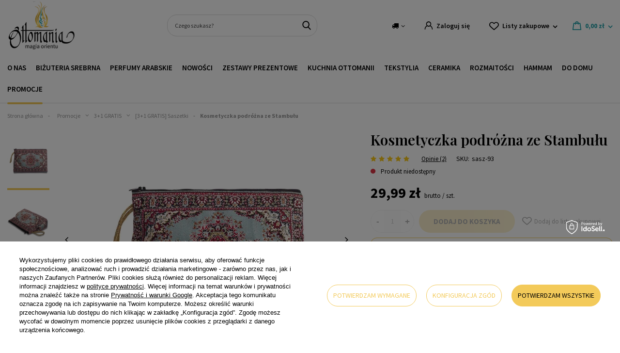

--- FILE ---
content_type: text/html; charset=utf-8
request_url: https://ottomania.pl/produkt/kosmetyczka-podrozna-ze-stambulu/?selected_size=onesize
body_size: 39393
content:
<!DOCTYPE html>
<html lang="pl" class="--vat --gross " ><head><meta name='viewport' content='user-scalable=no, initial-scale = 1.0, maximum-scale = 1.0, width=device-width, viewport-fit=cover'/> <link rel="preload" crossorigin="anonymous" as="font" href="/gfx/custom/2023_fontello.woff?v=2"> <link href="https://fonts.googleapis.com/css2?family=Playfair+Display:wght@400;600&family=Source+Sans+Pro:ital,wght@0,300;0,400;0,600;0,700;1,400&display=swap" rel="stylesheet"><meta http-equiv="Content-Type" content="text/html; charset=utf-8"><meta http-equiv="X-UA-Compatible" content="IE=edge"><title>Kosmetyczka podróżna ze Stambułu</title><meta name="keywords" content="kosmetyczka,saszetka,saszetka turecka,tekstylia orientalne"><meta name="description" content="Kosmetyczka podróżna ze Stambułu - teraz żaden, nawet najmniejszy drobiazg nie ukryje się w ciemnych otchłaniach torebki!"><link rel="icon" href="/gfx/pol/favicon.ico"><meta name="theme-color" content="#27A4AC"><meta name="msapplication-navbutton-color" content="#27A4AC"><meta name="apple-mobile-web-app-status-bar-style" content="#27A4AC"><link rel="preload stylesheet" as="style" href="/gfx/pol/style.css.gzip?r=1761138394"><script>var app_shop={urls:{prefix:'data="/gfx/'.replace('data="', '')+'pol/',graphql:'/graphql/v1/'},vars:{priceType:'gross',priceTypeVat:true,productDeliveryTimeAndAvailabilityWithBasket:false,geoipCountryCode:'US',currency:{id:'PLN',symbol:'zł',country:'pl',format:'###,##0.00',beforeValue:false,space:true,decimalSeparator:',',groupingSeparator:' '},language:{id:'pol',symbol:'pl',name:'Polski'},},txt:{priceTypeText:' brutto',},fn:{},fnrun:{},files:[],graphql:{}};const getCookieByName=(name)=>{const value=`; ${document.cookie}`;const parts = value.split(`; ${name}=`);if(parts.length === 2) return parts.pop().split(';').shift();return false;};if(getCookieByName('freeeshipping_clicked')){document.documentElement.classList.remove('--freeShipping');}if(getCookieByName('rabateCode_clicked')){document.documentElement.classList.remove('--rabateCode');}function hideClosedBars(){const closedBarsArray=JSON.parse(localStorage.getItem('closedBars'))||[];if(closedBarsArray.length){const styleElement=document.createElement('style');styleElement.textContent=`${closedBarsArray.map((el)=>`#${el}`).join(',')}{display:none !important;}`;document.head.appendChild(styleElement);}}hideClosedBars();</script><meta name="robots" content="index,follow"><meta name="rating" content="general"><meta name="Author" content="Ottomania na bazie IdoSell (www.idosell.com/shop).">
<!-- Begin LoginOptions html -->

<style>
#client_new_social .service_item[data-name="service_Apple"]:before, 
#cookie_login_social_more .service_item[data-name="service_Apple"]:before,
.oscop_contact .oscop_login__service[data-service="Apple"]:before {
    display: block;
    height: 2.6rem;
    content: url('/gfx/standards/apple.svg?r=1743165583');
}
.oscop_contact .oscop_login__service[data-service="Apple"]:before {
    height: auto;
    transform: scale(0.8);
}
#client_new_social .service_item[data-name="service_Apple"]:has(img.service_icon):before,
#cookie_login_social_more .service_item[data-name="service_Apple"]:has(img.service_icon):before,
.oscop_contact .oscop_login__service[data-service="Apple"]:has(img.service_icon):before {
    display: none;
}
</style>

<!-- End LoginOptions html -->

<!-- Open Graph -->
<meta property="og:type" content="website"><meta property="og:url" content="https://ottomania.pl/produkt/kosmetyczka-podrozna-ze-stambulu/
"><meta property="og:title" content="Kosmetyczka podróżna ze Stambułu"><meta property="og:site_name" content="Ottomania"><meta property="og:locale" content="pl_PL"><meta property="og:image" content="https://ottomania.pl/hpeciai/140be6e81620d6c417cef891590b21c3/pol_pl_Kosmetyczka-podrozna-ze-Stambulu-270_1.webp"><meta property="og:image:width" content="450"><meta property="og:image:height" content="450"><link rel="manifest" href="https://ottomania.pl/data/include/pwa/2/manifest.json?t=3"><meta name="apple-mobile-web-app-capable" content="yes"><meta name="apple-mobile-web-app-status-bar-style" content="black"><meta name="apple-mobile-web-app-title" content="ottomania.pl"><link rel="apple-touch-icon" href="/data/include/pwa/2/icon-128.png"><link rel="apple-touch-startup-image" href="/data/include/pwa/2/logo-512.png" /><meta name="msapplication-TileImage" content="/data/include/pwa/2/icon-144.png"><meta name="msapplication-TileColor" content="#2F3BA2"><meta name="msapplication-starturl" content="/"><script type="application/javascript">var _adblock = true;</script><script async src="/data/include/advertising.js"></script><script type="application/javascript">var statusPWA = {
                online: {
                    txt: "Połączono z internetem",
                    bg: "#5fa341"
                },
                offline: {
                    txt: "Brak połączenia z internetem",
                    bg: "#eb5467"
                }
            }</script><script async type="application/javascript" src="/ajax/js/pwa_online_bar.js?v=1&r=6"></script><script >
window.dataLayer = window.dataLayer || [];
window.gtag = function gtag() {
dataLayer.push(arguments);
}
gtag('consent', 'default', {
'ad_storage': 'denied',
'analytics_storage': 'denied',
'ad_personalization': 'denied',
'ad_user_data': 'denied',
'wait_for_update': 500
});

gtag('set', 'ads_data_redaction', true);
</script><script id="iaiscript_1" data-requirements="W10=" data-ga4_sel="ga4script">
window.iaiscript_1 = `<${'script'}  class='google_consent_mode_update'>
gtag('consent', 'update', {
'ad_storage': 'granted',
'analytics_storage': 'granted',
'ad_personalization': 'granted',
'ad_user_data': 'granted'
});
</${'script'}>`;
</script>
<!-- End Open Graph -->

<link rel="canonical" href="https://ottomania.pl/produkt/kosmetyczka-podrozna-ze-stambulu/" />

                <!-- Global site tag (gtag.js) -->
                <script  async src="https://www.googletagmanager.com/gtag/js?id=G-FL00CMHH9K"></script>
                <script >
                    window.dataLayer = window.dataLayer || [];
                    window.gtag = function gtag(){dataLayer.push(arguments);}
                    gtag('js', new Date());
                    
                    gtag('config', 'G-FL00CMHH9K');

                </script>
                <link rel="stylesheet" type="text/css" href="/data/designs/63d3dc2bb0f2d4.63173155_67/gfx/pol/custom.css.gzip?r=1764597009">            <!-- Google Tag Manager -->
                    <script >(function(w,d,s,l,i){w[l]=w[l]||[];w[l].push({'gtm.start':
                    new Date().getTime(),event:'gtm.js'});var f=d.getElementsByTagName(s)[0],
                    j=d.createElement(s),dl=l!='dataLayer'?'&l='+l:'';j.async=true;j.src=
                    'https://www.googletagmanager.com/gtm.js?id='+i+dl;f.parentNode.insertBefore(j,f);
                    })(window,document,'script','dataLayer','GTM-MW9RS3J');</script>
            <!-- End Google Tag Manager --><script>(function(w,d,s,i,dl){w._ceneo = w._ceneo || function () {
w._ceneo.e = w._ceneo.e || []; w._ceneo.e.push(arguments); };
w._ceneo.e = w._ceneo.e || [];dl=dl===undefined?"dataLayer":dl;
const f = d.getElementsByTagName(s)[0], j = d.createElement(s); j.defer = true;
j.src = "https://ssl.ceneo.pl/ct/v5/script.js?accountGuid=" + i + "&t=" +
Date.now() + (dl ? "&dl=" + dl : ""); f.parentNode.insertBefore(j, f);
})(window, document, "script", "d6926c1e-671e-4a57-bc5b-1dce5fffbca9");</script>
                <script>
                if (window.ApplePaySession && window.ApplePaySession.canMakePayments()) {
                    var applePayAvailabilityExpires = new Date();
                    applePayAvailabilityExpires.setTime(applePayAvailabilityExpires.getTime() + 2592000000); //30 days
                    document.cookie = 'applePayAvailability=yes; expires=' + applePayAvailabilityExpires.toUTCString() + '; path=/;secure;'
                    var scriptAppleJs = document.createElement('script');
                    scriptAppleJs.src = "/ajax/js/apple.js?v=3";
                    if (document.readyState === "interactive" || document.readyState === "complete") {
                          document.body.append(scriptAppleJs);
                    } else {
                        document.addEventListener("DOMContentLoaded", () => {
                            document.body.append(scriptAppleJs);
                        });  
                    }
                } else {
                    document.cookie = 'applePayAvailability=no; path=/;secure;'
                }
                </script>
                <script>let paypalDate = new Date();
                    paypalDate.setTime(paypalDate.getTime() + 86400000);
                    document.cookie = 'payPalAvailability_PLN=-1; expires=' + paypalDate.getTime() + '; path=/; secure';
                </script><link rel="preload" as="image" href="/hpeciai/c136f72bf017023a05ea8ee60e3fdadc/pol_pm_Kosmetyczka-podrozna-ze-Stambulu-270_1.webp"><style>
							#photos_slider[data-skeleton] .photos__link:before {
								padding-top: calc(450/450* 100%);
							}
							@media (min-width: 979px) {.photos__slider[data-skeleton] .photos__figure:not(.--nav):first-child .photos__link {
								max-height: 450px;
							}}
						</style></head><body><div id="container" class="projector_page container max-width-1350"><header class=" commercial_banner"><script class="ajaxLoad">app_shop.vars.vat_registered="true";app_shop.vars.currency_format="###,##0.00";app_shop.vars.currency_before_value=false;app_shop.vars.currency_space=true;app_shop.vars.symbol="zł";app_shop.vars.id="PLN";app_shop.vars.baseurl="http://ottomania.pl/";app_shop.vars.sslurl="https://ottomania.pl/";app_shop.vars.curr_url="%2Fprodukt%2Fkosmetyczka-podrozna-ze-stambulu%2F%3Fselected_size%3Donesize";var currency_decimal_separator=',';var currency_grouping_separator=' ';app_shop.vars.blacklist_extension=["exe","com","swf","js","php"];app_shop.vars.blacklist_mime=["application/javascript","application/octet-stream","message/http","text/javascript","application/x-deb","application/x-javascript","application/x-shockwave-flash","application/x-msdownload"];app_shop.urls.contact="/pl/contact.html";</script><div id="viewType" style="display:none"></div><div id="logo" class="d-flex align-items-center"><a href="/" target="_self"><img src="/data/gfx/mask/pol/logo_2_big.svg" alt="" width="514" height="366"></a></div><form action="https://ottomania.pl/pl/search.html" method="get" id="menu_search" class="menu_search"><a href="#showSearchForm" class="menu_search__mobile"></a><div class="menu_search__block"><div class="menu_search__item --input"><input class="menu_search__input" type="text" name="text" autocomplete="off" placeholder="Czego szukasz?"><button class="menu_search__submit" type="submit"></button></div><div class="menu_search__item --results search_result"></div></div></form><div id="menu_settings" class="align-items-center justify-content-md-end"><div class="open_trigger"><span class="d-none d-md-inline-block flag_txt"><i class="icon-truck"></i></span><div class="menu_settings_wrapper d-md-none"><div class="menu_settings_inline"><div class="menu_settings_header">
								Język i waluta: 
							</div><div class="menu_settings_content"><span class="menu_settings_flag flag flag_pol"></span><strong class="menu_settings_value"><span class="menu_settings_language">pl</span><span> | </span><span class="menu_settings_currency">zł</span></strong></div></div><div class="menu_settings_inline"><div class="menu_settings_header">
								Dostawa do: 
							</div><div class="menu_settings_content"><strong class="menu_settings_value">Polska</strong></div></div></div><i class="icon-angle-down d-none d-md-inline-block"></i></div><form action="https://ottomania.pl/pl/settings.html" method="post"><ul><li><div class="form-group"><label for="menu_settings_country">Dostawa do</label><div class="select-after"><select class="form-control" name="country" id="menu_settings_country"><option value="1143020016">Austria</option><option value="1143020038">Chorwacja</option><option value="1143020041">Czechy</option><option value="1143020042">Dania</option><option value="1143020056">Finlandia</option><option value="1143020057">Francja</option><option value="1143020062">Grecja</option><option value="1143020075">Hiszpania</option><option value="1143020117">Luksemburg</option><option value="1143020143">Niemcy</option><option selected value="1143020003">Polska</option><option value="1143020163">Portugalia</option><option value="1143020169">Rumunia</option><option value="1143020182">Słowacja</option><option value="1143020193">Szwecja</option><option value="1143020217">Węgry</option><option value="1143020220">Włochy</option></select></div></div></li><li class="buttons"><button class="btn --solid --large" type="submit">
								Zastosuj zmiany
							</button></li></ul></form><div id="menu_additional"><a class="account_link" href="https://ottomania.pl/pl/login.html">Zaloguj się</a><div class="shopping_list_top" data-empty="true"><a href="https://ottomania.pl/pl/shoppinglist" class="wishlist_link slt_link">Listy zakupowe</a><div class="slt_lists"><ul class="slt_lists__nav"><li class="slt_lists__nav_item" data-list_skeleton="true" data-list_id="true" data-shared="true"><a class="slt_lists__nav_link" data-list_href="true"><span class="slt_lists__nav_name" data-list_name="true"></span><span class="slt_lists__count" data-list_count="true">0</span></a></li></ul><span class="slt_lists__empty">Dodaj do nich produkty, które lubisz i chcesz kupić później.</span></div></div></div></div><div class="shopping_list_top_mobile" data-empty="true"><a href="https://ottomania.pl/pl/shoppinglist" class="sltm_link"></a></div><div class="sl_choose sl_dialog"><div class="sl_choose__wrapper sl_dialog__wrapper"><div class="sl_choose__item --top sl_dialog_close mb-2"><strong class="sl_choose__label">Zapisz na liście zakupowej</strong></div><div class="sl_choose__item --lists" data-empty="true"><div class="sl_choose__list f-group --radio m-0 d-md-flex align-items-md-center justify-content-md-between" data-list_skeleton="true" data-list_id="true" data-shared="true"><input type="radio" name="add" class="sl_choose__input f-control" id="slChooseRadioSelect" data-list_position="true"><label for="slChooseRadioSelect" class="sl_choose__group_label f-label py-4" data-list_position="true"><span class="sl_choose__sub d-flex align-items-center"><span class="sl_choose__name" data-list_name="true"></span><span class="sl_choose__count" data-list_count="true">0</span></span></label><button type="button" class="sl_choose__button --desktop btn --solid">Zapisz</button></div></div><div class="sl_choose__item --create sl_create mt-4"><a href="#new" class="sl_create__link  align-items-center">Stwórz nową listę zakupową</a><form class="sl_create__form align-items-center"><div class="sl_create__group f-group --small mb-0"><input type="text" class="sl_create__input f-control" required="required"><label class="sl_create__label f-label">Nazwa nowej listy</label></div><button type="submit" class="sl_create__button btn --solid ml-2 ml-md-3">Utwórz listę</button></form></div><div class="sl_choose__item --mobile mt-4 d-flex justify-content-center d-md-none"><button class="sl_choose__button --mobile btn --solid --large">Zapisz</button></div></div></div><div id="menu_basket" class="topBasket"><a class="topBasket__sub" href="/basketedit.php"><span class="badge badge-info"></span><strong class="topBasket__price" style="display: none;">0,00 zł</strong></a><div class="topBasket__details --products" style="display: none;"><div class="topBasket__block --labels"><label class="topBasket__item --name">Produkt</label><label class="topBasket__item --sum">Ilość</label><label class="topBasket__item --prices">Cena</label></div><div class="topBasket__block --products"></div></div><div class="topBasket__details --shipping" style="display: none;"><span class="topBasket__name">Koszt dostawy od</span><span id="shipppingCost"></span></div><script>
						app_shop.vars.cache_html = true;
					</script></div><nav id="menu_categories" class="wide"><button type="button" class="navbar-toggler"><i class="icon-reorder"></i></button><div class="navbar-collapse" id="menu_navbar"><ul class="navbar-nav mx-md-n2"><li class="nav-item"><a  href="/wiecej-o-nas/" target="_self" title="O nas" class="nav-link" >O nas</a></li><li class="nav-item"><a  href="/kategoria-produktu/bizuteria-srebrna" target="_self" title="Biżuteria srebrna" class="nav-link" >Biżuteria srebrna</a><ul class="navbar-subnav"><div class="menu_button3">
    <a href="https://ottomania.pl/produkt/wielki-srebrny-pierscien-hurrem-ze-szmaragdem/">
        <picture>
            <source media="(min-width: 757px)" srcset="https://oudhmusk.yourtechnicaldomain.com/data/include/cms/bannery-menu/pc/bizuteria_srebrna_hurrem.webp?v=1765468700123">
            <img src="https://oudhmusk.yourtechnicaldomain.com/data/include/cms/bannery-menu/bizuteria_srebrna_hurrem_mobile.webp?v=1765468752749" alt="pierścionek srebrny bestseller" loading="lazy">
        </picture>
        <div class="menu_button3__wrapper">
            <div class="menu_button3__title"; style="color: #f3ca5a; text-shadow: 0 0 0.2em #000000;"></div>
            <div class="menu_button3__btn"><span class="btn --medium --solid" style="border-radius: 20px;">Sprawdź</span></div>
        </div>
    </a>
</div>
<li class="nav-item"><span title="Biżuteria – kategorie" class="nav-link" >Biżuteria – kategorie</span><ul class="navbar-subsubnav"><li class="nav-item"><a  href="/kategoria-produktu/bizuteria-srebrna/bizuteria-z-zultanitem/" target="_self" title="Biżuteria z zultanitem" class="nav-link" >Biżuteria z zultanitem</a></li><li class="nav-item"><a  href="/kategoria-produktu/bizuteria-srebrna/bransoletki/" target="_self" title="Bransoletki srebrne" class="nav-link" >Bransoletki srebrne</a></li><li class="nav-item"><a  href="/kategoria-produktu/bizuteria-srebrna/bransoletki-srebrne-na-noge" target="_self" title="Bransoletki na nogę" class="nav-link" >Bransoletki na nogę</a></li><li class="nav-item"><a  href="/kategoria-produktu/bizuteria-srebrna/broszki-srebrne/" target="_self" title="Broszki srebrne" class="nav-link" >Broszki srebrne</a></li><li class="nav-item"><a  href="/kategoria-produktu/bizuteria-srebrna/komplety/" target="_self" title="Komplety srebrne" class="nav-link" >Komplety srebrne</a></li><li class="nav-item"><a  href="/kategoria-produktu/bizuteria-srebrna/kolczyki/" target="_self" title="Kolczyki srebrne" class="nav-link" >Kolczyki srebrne</a></li><li class="nav-item"><a  href="/kategoria-produktu/bizuteria-srebrna/naszyjniki/" target="_self" title="Naszyjniki srebrne" class="nav-link" >Naszyjniki srebrne</a></li><li class="nav-item"><a  href="/kategoria-produktu/bizuteria-srebrna/pierscienie/" target="_self" title="Pierścienie srebrne" class="nav-link" >Pierścienie srebrne</a></li><li class="nav-item"><a  href="/kategoria-produktu/bizuteria-srebrna/zegarki-na-reke" target="_self" title="Zegarki na rękę" class="nav-link" >Zegarki na rękę</a></li></ul></li><li class="nav-item"><a  href="/pl/navigation/kolekcje-bizuterii-232.html" target="_self" title="Kolekcje biżuterii" class="nav-link" >Kolekcje biżuterii</a><ul class="navbar-subsubnav more"><li class="nav-item"><a  href="https://ottomania.pl/pl/series/wyprawa-przez-orient-45.html" target="_self" title="Wyprawa przez Orient" class="nav-link" >Wyprawa przez Orient</a></li><li class="nav-item"><a  href="https://ottomania.pl/pl/series/hurrem-8.html" target="_self" title="Kolekcja Sułtanki Hurrem" class="nav-link" >Kolekcja Sułtanki Hurrem</a></li><li class="nav-item"><a  href="https://ottomania.pl/pl/series/sultanki-safiye-21.html" target="_self" title="Kolekcja Sułtanki Safiye" class="nav-link" >Kolekcja Sułtanki Safiye</a></li><li class="nav-item"><a  href="https://ottomania.pl/pl/series/sultanki-hatice-13.html" target="_self" title="Kolekcja Sułtanki Hatice" class="nav-link" >Kolekcja Sułtanki Hatice</a></li><li class="nav-item"><a  href="https://ottomania.pl/pl/series/zloto-harremu-32.html" target="_self" title="Kolekcja Złoto Haremu" class="nav-link" >Kolekcja Złoto Haremu</a></li><li class="nav-item"><a  href="https://ottomania.pl/pl/series/w-szponach-orientu-20.html" target="_self" title="Kolekcja W szponach orientu" class="nav-link" >Kolekcja W szponach orientu</a></li><li class="nav-item"><a  href="https://ottomania.pl/pl/series/sultanki-mihrimah-4.html" target="_self" title="Kolekcja Sułtanki Mihrimah" class="nav-link" >Kolekcja Sułtanki Mihrimah</a></li><li class="nav-item"><a  href="https://ottomania.pl/pl/series/sultanki-kosem-9.html" target="_self" title="Kolekcja Sułtanki Kosem" class="nav-link" >Kolekcja Sułtanki Kosem</a></li><li class="nav-item"><a  href="https://ottomania.pl/pl/series/wieczor-w-stambule-5.html" target="_self" title="Kolekcja Wieczór w Stambule" class="nav-link" >Kolekcja Wieczór w Stambule</a></li><li class="nav-item"><a  href="https://ottomania.pl/pl/series/ottomanska-3.html" target="_self" title="Kolekcja Ottomańska" class="nav-link" >Kolekcja Ottomańska</a></li><li class="nav-item"><a  href="https://ottomania.pl/pl/series/krople-znad-bosforu-7.html" target="_self" title="Kolekcja Krople znad Bosforu" class="nav-link" >Kolekcja Krople znad Bosforu</a></li><li class="nav-item"><a  href="https://ottomania.pl/pl/series/kolekcja-nimet-33.html" target="_self" title="Kolekcja NIMET" class="nav-link" >Kolekcja NIMET</a></li><li class="nav-item"><a  href="https://ottomania.pl/pl/series/muska-6.html" target="_self" title="Kolekcja MUSKA" class="nav-link" >Kolekcja MUSKA</a></li><li class="nav-item"><a  href="https://ottomania.pl/pl/series/kelebek-14.html" target="_self" title="Kolekcja KELEBEK" class="nav-link" >Kolekcja KELEBEK</a></li><li class="nav-item"><a  href="https://ottomania.pl/pl/series/lale-16.html" target="_self" title="Kolekcja LALE" class="nav-link" >Kolekcja LALE</a></li><li class="nav-item"><a  href="https://ottomania.pl/pl/series/star-19.html" target="_self" title="Kolekcja STAR" class="nav-link" >Kolekcja STAR</a></li><li class="nav-item"><a  href="https://ottomania.pl/pl/series/sultanki-halime-34.html" target="_self" title="Kolekcja Sułtanki Halime" class="nav-link" >Kolekcja Sułtanki Halime</a></li><li class="nav-item --extend"><a href="" class="nav-link" txt_alt="- Zwiń">+ Rozwiń</a></li></ul></li><li class="nav-item"><a  href="/kategoria-produktu/kamien/" target="_self" title="Rodzaj kamienia" class="nav-link" >Rodzaj kamienia</a><ul class="navbar-subsubnav more"><li class="nav-item"><a  href="/kategoria-produktu/bizuteria-srebrna/bizuteria-z-cytrynem/" target="_self" title="Biżuteria z cytrynem" class="nav-link" >Biżuteria z cytrynem</a></li><li class="nav-item"><a  href="/bizuteria-srebrna/rodzaj-kamienia/bizuteria-z-turkusem" target="_self" title="Biżuteria z turkusem" class="nav-link" >Biżuteria z turkusem</a></li><li class="nav-item"><a  href="/bizuteria-srebrna/rodzaj-kamienia/bizuteria-z-granatem" target="_self" title="Biżuteria z granatem" class="nav-link" >Biżuteria z granatem</a></li><li class="nav-item"><a  href="/bizuteria-srebrna/rodzaj-kamienia/bizuteria-z-onyksem" target="_self" title="Biżuteria z onyksem" class="nav-link" >Biżuteria z onyksem</a></li><li class="nav-item"><a  href="/bizuteria-srebrna/rodzaj-kamienia/bizuteria-z-szafirem" target="_self" title="Biżuteria z szafirem" class="nav-link" >Biżuteria z szafirem</a></li><li class="nav-item"><a  href="/bizuteria-srebrna/rodzaj-kamienia/bizuteria-z-opalem-australijskim" target="_self" title="Biżuteria z opalem australijskim" class="nav-link" >Biżuteria z opalem australijskim</a></li><li class="nav-item"><a  href="/bizuteria-srebrna/rodzaj-kamienia/bizuteria-z-morganitem" target="_self" title="Biżuteria z morganitem" class="nav-link" >Biżuteria z morganitem</a></li><li class="nav-item"><a  href="/bizuteria-srebrna/rodzaj-kamienia/bizuteria-z-perlami" target="_self" title="Biżuteria z perłami" class="nav-link" >Biżuteria z perłami</a></li><li class="nav-item"><a  href="/bizuteria-srebrna/rodzaj-kamienia/bizuteria-z-ametystem" target="_self" title="Biżuteria z ametystem" class="nav-link" >Biżuteria z ametystem</a></li><li class="nav-item"><a  href="/bizuteria-srebrna/rodzaj-kamienia/bizuteria-z-malachitem" target="_self" title="Biżuteria z malachitem" class="nav-link" >Biżuteria z malachitem</a></li><li class="nav-item"><a  href="/bizuteria-srebrna/rodzaj-kamienia/bizuteria-z-kamieniem-nastroju" target="_self" title="Biżuteria z kamieniem nastroju" class="nav-link" >Biżuteria z kamieniem nastroju</a></li><li class="nav-item"><a  href="/bizuteria-srebrna/rodzaj-kamienia/bizuteria-z-rozowym-topazem" target="_self" title="Biżuteria z różowym topazem" class="nav-link" >Biżuteria z różowym topazem</a></li><li class="nav-item"><a  href="/bizuteria-srebrna/rodzaj-kamienia/bizuteria-z-turmalinem-arbuzowym" target="_self" title="Biżuteria z turmalinem arbuzowym" class="nav-link" >Biżuteria z turmalinem arbuzowym</a></li><li class="nav-item"><a  href="/bizuteria-srebrna/rodzaj-kamienia/bizuteria-z-ametrynem" target="_self" title="Biżuteria z ametrynem" class="nav-link" >Biżuteria z ametrynem</a></li><li class="nav-item"><a  href="/bizuteria-srebrna/rodzaj-kamienia/bizuteria-z-blekitnym-topazem" target="_self" title="Biżuteria z błękitnym topazem" class="nav-link" >Biżuteria z błękitnym topazem</a></li><li class="nav-item"><a  href="/bizuteria-srebrna/rodzaj-kamienia/bizuteria-z-tygrysim-okiem" target="_self" title="Biżuteria z tygrysim okiem" class="nav-link" >Biżuteria z tygrysim okiem</a></li><li class="nav-item"><a  href="/bizuteria-srebrna/rodzaj-kamienia/bizuteria-z-mistycznym-topazem" target="_self" title="Biżuteria z mistycznym topazem" class="nav-link" >Biżuteria z mistycznym topazem</a></li><li class="nav-item"><a  href="/bizuteria-srebrna/rodzaj-kamienia/bizuteria-z-rubinem" target="_self" title="Biżuteria z rubinem" class="nav-link" >Biżuteria z rubinem</a></li><li class="nav-item"><a  href="/bizuteria-srebrna/rodzaj-kamienia/bizuteria-ze-szmaragdem" target="_self" title="Biżuteria ze szmaragdem" class="nav-link" >Biżuteria ze szmaragdem</a></li><li class="nav-item"><a  href="/bizuteria-srebrna/rodzaj-kamienia/bizuteria-z-topazem" target="_self" title="Biżuteria z topazem" class="nav-link" >Biżuteria z topazem</a></li><li class="nav-item"><a  href="/bizuteria-srebrna/rodzaj-kamienia/bizuteria-z-turmalinem" target="_self" title="Biżuteria z turmalinem" class="nav-link" >Biżuteria z turmalinem</a></li><li class="nav-item"><a  href="/bizuteria-srebrna/rodzaj-kamienia/bizuteria-z-turmalinem-paraiba" target="_self" title="Biżuteria z turmalinem paraiba" class="nav-link" >Biżuteria z turmalinem paraiba</a></li><li class="nav-item --extend"><a href="" class="nav-link" txt_alt="- Zwiń">+ Rozwiń</a></li></ul></li><li class="nav-item"><a  href="/kategoria-produktu/bizuteria/delikatna-bizuteria/" target="_self" title="Delikatna biżuteria" class="nav-link" >Delikatna biżuteria</a><ul class="navbar-subsubnav"><li class="nav-item"><a  href="/kategoria-produktu/bizuteria/delikatna-bizuteria/delikatne-bransoletki" target="_self" title="Delikatne bransoletki" class="nav-link" >Delikatne bransoletki</a></li><li class="nav-item"><a  href="/kategoria-produktu/bizuteria/delikatna-bizuteria/delikatne-bransoletki-na-noge" target="_self" title="Bransoletki na nogę" class="nav-link" >Bransoletki na nogę</a></li><li class="nav-item"><a  href="/kategoria-produktu/bizuteria/delikatna-bizuteria/delikatne-broszki" target="_self" title="Delikatne broszki" class="nav-link" >Delikatne broszki</a></li><li class="nav-item"><a  href="/kategoria-produktu/bizuteria/delikatna-bizuteria/komplety-delikatnej-bizuterii" target="_self" title="Komplety delikatnej biżuterii" class="nav-link" >Komplety delikatnej biżuterii</a></li><li class="nav-item"><a  href="/kategoria-produktu/bizuteria/delikatna-bizuteria/delikatne-kolczyki" target="_self" title="Delikatne kolczyki" class="nav-link" >Delikatne kolczyki</a></li><li class="nav-item"><a  href="/kategoria-produktu/bizuteria/delikatna-bizuteria/delikatne-naszyjniki" target="_self" title="Delikatne naszyjniki" class="nav-link" >Delikatne naszyjniki</a></li><li class="nav-item"><a  href="/kategoria-produktu/bizuteria/delikatna-bizuteria/delikatne-pierscionki" target="_self" title="Delikatne pierścionki" class="nav-link" >Delikatne pierścionki</a></li></ul></li></ul></li><li class="nav-item"><a  href="/kategoria-produktu/perfumy-arabskie/" target="_self" title="Perfumy arabskie" class="nav-link" >Perfumy arabskie</a><ul class="navbar-subnav"><div class="menu_button3">
    <a href="https://ottomania.pl/produkt/auraa-desire-avenge-edp">
        <picture>
            <source media="(min-width: 757px)" srcset="https://oudhmusk.yourtechnicaldomain.com/data/include/cms/bannery-menu/perfumy_arabskie_3.webp">
            <img src="https://oudhmusk.yourtechnicaldomain.com/data/include/cms/bannery-menu/perfumy_arabskie_mobile_3.webp" alt="perfumy arabskie bestseller" loading="lazy">
        </picture>
        <div class="menu_button3__wrapper">
            <div class="menu_button3__title"; style="color: #f3ca5a; text-shadow: 0 0 0.2em #000000;"></div>
            <div class="menu_button3__btn"><span class="btn --medium --solid" style="border-radius: 20px;">Sprawdź</span></div>
        </div>
    </a>
</div>
<li class="nav-item"><a  href="/kategoria-produktu/dla-kogo/" target="_self" title="Dla kogo?" class="nav-link" >Dla kogo?</a><ul class="navbar-subsubnav"><li class="nav-item"><a  href="/kategoria-produktu/dla-kogo/dla-niej" target="_self" title="Dla niej" class="nav-link" >Dla niej</a></li><li class="nav-item"><a  href="/kategoria-produktu/dla-kogo/dla-niego" target="_self" title="Dla niego" class="nav-link" >Dla niego</a></li><li class="nav-item"><a  href="/kategoria-produktu/dla-kogo/unisex" target="_self" title="Unisex" class="nav-link" >Unisex</a></li></ul></li><li class="nav-item"><a  href="/kategoria-produktu/perfumy-arabskie/perfumy" target="_self" title="Perfumy" class="nav-link" >Perfumy</a><ul class="navbar-subsubnav"><li class="nav-item"><a  href="https://ottomania.pl/pl/menu/perfumy-3-1-gratis-1005.html" target="_self" title="Perfumy 3+1 Gratis" class="nav-link" >Perfumy 3+1 Gratis</a></li><li class="nav-item"><a  href="/perfumy-arabskie/perfumy/extrait-de-parfum" target="_self" title="Extrait De Parfum" class="nav-link" >Extrait De Parfum</a></li><li class="nav-item"><a  href="/kategoria-produktu/perfumy-arabskie/wody-perfumowane/" target="_self" title="Wody perfumowane - EDP" class="nav-link" >Wody perfumowane - EDP</a></li><li class="nav-item"><a  href="/kategoria-produktu/perfumy-arabskie/wody-toaletowe/" target="_self" title="Wody toaletowe - EDT" class="nav-link" >Wody toaletowe - EDT</a></li><li class="nav-item"><a  href="/kategoria-produktu/perfumy-arabskie/perfumy-w-olejku" target="_self" title="Perfumy w olejku - CPO" class="nav-link" >Perfumy w olejku - CPO</a></li><li class="nav-item"><a  href="/kategoria-produktu/perfumy-arabskie/dezodoranty/" target="_self" title="Dezodoranty" class="nav-link" >Dezodoranty</a></li><li class="nav-item"><a  href="/kategoria-produktu/inspiracje/woda-kolonya/" target="_self" title="Woda kolonya" class="nav-link" >Woda kolonya</a></li><li class="nav-item"><a  href="/kategoria-produktu/perfumy-arabskie/zestawy-probek/" target="_self" title="Zestawy próbek" class="nav-link" >Zestawy próbek</a></li></ul></li><li class="nav-item"><span title="Producent" class="nav-link" >Producent</span><ul class="navbar-subsubnav more"><li class="nav-item"><a  href="https://ottomania.pl/pl/producers/ajmal-1664235077.html" target="_self" title="Ajmal" class="nav-link" >Ajmal</a></li><li class="nav-item"><a  href="https://ottomania.pl/pl/producers/al-haramain-1653428598.html" target="_self" title="Al Haramain" class="nav-link" >Al Haramain</a></li><li class="nav-item"><a  href="https://ottomania.pl/pl/producers/al-rehab-1653428624.html" target="_self" title="Al-rehab" class="nav-link" >Al-rehab</a></li><li class="nav-item"><a  href="https://ottomania.pl/pl/producers/afnan-1708098517.html" target="_self" title="Afnan" class="nav-link" >Afnan</a></li><li class="nav-item"><a  href="https://ottomania.pl/pl/producers/ard-al-zaafaran-1664235074.html" target="_self" title="Ard Al Zaafaran" class="nav-link" >Ard Al Zaafaran</a></li><li class="nav-item"><a  href="https://ottomania.pl/pl/producers/armaf-1711032044.html" target="_self" title="Armaf" class="nav-link" >Armaf</a></li><li class="nav-item"><a  href="https://ottomania.pl/pl/producers/asdaaf-1671626196.html" target="_self" title="Asdaaf" class="nav-link" >Asdaaf</a></li><li class="nav-item"><a  href="https://ottomania.pl/pl/producers/auraa-desire-1727180211.html" target="_self" title="Auraa Desire" class="nav-link" >Auraa Desire</a></li><li class="nav-item"><a  href="https://ottomania.pl/pl/producers/ayat-perfumes-1693838344.html" target="_self" title="Ayat Perfumes" class="nav-link" >Ayat Perfumes</a></li><li class="nav-item"><a  href="https://ottomania.pl/pl/producers/eyup-sabri-tuncer-1758620454.html" target="_self" title="Eyüp Sabri Tuncer" class="nav-link" >Eyüp Sabri Tuncer</a></li><li class="nav-item"><a  href="https://ottomania.pl/pl/producers/french-arabian-perfume-1722343426.html" target="_self" title="French Arabian Perfume" class="nav-link" >French Arabian Perfume</a></li><li class="nav-item"><a  href="https://ottomania.pl/pl/producers/gulf-orchid-1737560721.html" target="_self" title="Gulf Orchid" class="nav-link" >Gulf Orchid</a></li><li class="nav-item"><a  href="https://ottomania.pl/pl/producers/karamat-collection-1664235076.html" target="_self" title="Karamat Collection" class="nav-link" >Karamat Collection</a></li><li class="nav-item"><a  href="https://ottomania.pl/pl/producers/khadlaj-1734113714.html" target="_self" title="Khadlaj" class="nav-link" >Khadlaj</a></li><li class="nav-item"><a  href="https://ottomania.pl/pl/producers/la-fede-1754315635.html" target="_self" title="La Fede" class="nav-link" >La Fede</a></li><li class="nav-item"><a  href="https://ottomania.pl/pl/producers/lattafa-1664235075.html" target="_self" title="Lattafa" class="nav-link" >Lattafa</a></li><li class="nav-item"><a  href="https://ottomania.pl/pl/producers/myperfumes-1693838336.html" target="_self" title="MyPERFUMES" class="nav-link" >MyPERFUMES</a></li><li class="nav-item"><a  href="https://ottomania.pl/pl/producers/nabeel-1664235078.html" target="_self" title="Nabeel" class="nav-link" >Nabeel</a></li><li class="nav-item"><a  href="https://ottomania.pl/pl/producers/nylaa-1695737965.html" target="_self" title="Nylaa" class="nav-link" >Nylaa</a></li><li class="nav-item"><a  href="https://ottomania.pl/pl/producers/orientica-1653427886.html" target="_self" title="Orientica" class="nav-link" >Orientica</a></li><li class="nav-item"><a  href="https://ottomania.pl/pl/producers/swiss-arabian-1653428612.html" target="_self" title="Swiss Arabian" class="nav-link" >Swiss Arabian</a></li><li class="nav-item --extend"><a href="" class="nav-link" txt_alt="- Zwiń">+ Rozwiń</a></li></ul></li><li class="nav-item"><a  href="/kategoria-produktu/perfumy-arabskie/do-domu" target="_self" title="Do domu" class="nav-link" >Do domu</a><ul class="navbar-subsubnav"><li class="nav-item"><a  href="/kategoria-produktu/perfumy-arabskie/bakhoor-kadzidla-arabskie/" target="_self" title="Kadzidła arabskie - Bakhoor" class="nav-link" >Kadzidła arabskie - Bakhoor</a></li><li class="nav-item"><a  href="/kategoria-produktu/perfumy-arabskie/odswiezacze-powietrza/" target="_self" title="Odświeżacze powietrza" class="nav-link" >Odświeżacze powietrza</a></li><li class="nav-item"><a  href="/kategoria-produktu/swiece-zapachowe" target="_self" title="Świece zapachowe" class="nav-link" >Świece zapachowe</a></li></ul></li></ul></li><li class="nav-item"><a  href="/pl/newproducts/nowosc.html" target="_self" title="Nowości" class="nav-link" >Nowości</a></li><li class="nav-item"><a  href="/kategoria-produktu/zestawy-prezentowe/" target="_self" title="Zestawy prezentowe" class="nav-link" >Zestawy prezentowe</a><ul class="navbar-subnav"><li class="nav-item empty"><a  href="/kategoria-produktu/inspiracje/karty-podarunkowe/" target="_self" title="Karty podarunkowe" class="nav-link" >Karty podarunkowe</a></li><li class="nav-item empty"><a  href="/kategoria-produktu/zestawy-prezentowe-ottomania" target="_self" title="Zestawy" class="nav-link" >Zestawy</a></li></ul></li><li class="nav-item"><a  href="/kategoria-produktu/kuchnia-ottomanii/" target="_self" title="Kuchnia Ottomanii" class="nav-link" >Kuchnia Ottomanii</a><ul class="navbar-subnav"><li class="nav-item"><a  href="/kategoria-produktu/kuchnia-ottomanii/akcesoria-do-kawy-i-herbaty/" target="_self" title="Akcesoria kuchenne" class="nav-link" >Akcesoria kuchenne</a><ul class="navbar-subsubnav more"><li class="nav-item"><a  href="/kategoria-produktu/kuchnia-ottomani/akcesoria-kuchenne/cukiernice" target="_self" title="Cukiernice" class="nav-link" >Cukiernice</a></li><li class="nav-item"><a  href="/kategoria-produktu/kuchnia-ottomani/akcesoria-kuchenne/czajniki" target="_self" title="Czajniki" class="nav-link" >Czajniki</a></li><li class="nav-item"><a  href="/kategoria-produktu/kuchnia-ottomani/akcesoria-kuchenne/imbryki" target="_self" title="Imbryki" class="nav-link" >Imbryki</a></li><li class="nav-item"><a  href="/kategoria-produktu/akcesoria-do-kawy-i-herbaty/kubki/" target="_self" title="Kubki" class="nav-link" >Kubki</a></li><li class="nav-item"><a  href="/kategoria-produktu/kuchnia-ottomani/akcesoria-kuchenne/miski" target="_self" title="Miski" class="nav-link" >Miski</a></li><li class="nav-item"><a  href="/kategoria-produktu/kuchnia-ottomani/akcesoria-kuchenne/mlynki" target="_self" title="Młynki" class="nav-link" >Młynki</a></li><li class="nav-item"><a  href="/kategoria-produktu/kuchnia-ottomani/akcesoria-kuchenne/serwisy-do-herbaty" target="_self" title="Serwisy do herbaty" class="nav-link" >Serwisy do herbaty</a></li><li class="nav-item"><a  href="/kategoria-produktu/kuchnia-ottomani/akcesoria-kuchenne/serwisy-kawowe" target="_self" title="Serwisy kawowe" class="nav-link" >Serwisy kawowe</a></li><li class="nav-item"><a  href="/kategoria-produktu/kuchnia-ottomani/akcesoria-kuchenne/spodki-podstawki" target="_self" title="Spodki/podstawki" class="nav-link" >Spodki/podstawki</a></li><li class="nav-item"><a  href="/kategoria-produktu/kuchnia-ottomanii/akcesoria-do-kawy-i-herbaty/szklanki/" target="_self" title="Szklanki" class="nav-link" >Szklanki</a></li><li class="nav-item"><a  href="/kategoria-produktu/kuchnia-ottomani/akcesoria-kuchenne/sztucce" target="_self" title="Sztućce" class="nav-link" >Sztućce</a></li><li class="nav-item"><a  href="/kategoria-produktu/kuchnia-ottomani/akcesoria-kuchenne/talerze" target="_self" title="Talerze" class="nav-link" >Talerze</a></li><li class="nav-item"><a  href="/kategoria-produktu/akcesoria-do-kawy-i-herbaty/tygielki-do-kawy/" target="_self" title="Tygielki do kawy" class="nav-link" >Tygielki do kawy</a></li><li class="nav-item"><a  href="/kategoria-produktu/akcesoria-do-kawy-i-herbaty/pozostale/" target="_self" title="Pozostałe" class="nav-link" >Pozostałe</a></li><li class="nav-item --extend"><a href="" class="nav-link" txt_alt="- Zwiń">+ Rozwiń</a></li></ul></li><li class="nav-item"><a  href="/kategoria-produktu/napoje/" target="_self" title="Napoje" class="nav-link" >Napoje</a><ul class="navbar-subsubnav"><li class="nav-item"><a  href="/kategoria-produktu/kuchnia-ottomanii/herbata-turecka/" target="_self" title="Herbata turecka" class="nav-link" >Herbata turecka</a></li><li class="nav-item"><a  href="/kategoria-produktu/kuchnia-ottomanii/kawa-turecka/" target="_self" title="Kawa turecka" class="nav-link" >Kawa turecka</a></li></ul></li><li class="nav-item"><a  href="/kategoria-produktu/kuchnia-ottomanii/tureckie-slodycze/" target="_self" title="Tureckie słodycze" class="nav-link" >Tureckie słodycze</a><ul class="navbar-subsubnav"><li class="nav-item"><a  href="/kategoria-produktu/kuchnia-ottomanii/tureckie-slodycze/chalwa/" target="_self" title="Chałwa" class="nav-link" >Chałwa</a></li><li class="nav-item"><a  href="/kategoria-produktu/kuchnia-ottomani/tureckie-slodycze/czekolada" target="_self" title="Czekolada" class="nav-link" >Czekolada</a></li><li class="nav-item"><a  href="/kuchnia-ottomani/daktyle-w-czekoladzie" target="_self" title="Daktyle w czekoladzie" class="nav-link" >Daktyle w czekoladzie</a></li><li class="nav-item"><a  href="/kategoria-produktu/kuchnia-ottomanii/tureckie-slodycze/lokum/" target="_self" title="Lokum" class="nav-link" >Lokum</a></li><li class="nav-item"><a  href="/kategoria-produktu/kuchnia-ottomani/pasta-sultana" target="_self" title="Pasta sułtana" class="nav-link" >Pasta sułtana</a></li></ul></li></ul></li><li class="nav-item"><a  href="/kategoria-produktu/tekstylia/" target="_self" title="Tekstylia" class="nav-link" >Tekstylia</a><ul class="navbar-subnav"><li class="nav-item"><a  href="/pl/menu/torebki-damskie-orientalne-1093.html" target="_self" title="Torebki damskie orientalne" class="nav-link" >Torebki damskie orientalne</a><ul class="navbar-subsubnav"><li class="nav-item"><a  href="/kategoria-produktu/tekstylia/torebki/" target="_self" title="Torebki orientalne na ramię" class="nav-link" >Torebki orientalne na ramię</a></li><li class="nav-item"><a  href="/kategoria-produktu/tekstylia/torebki-orientalne/listonoszki-orientalne" target="_self" title="Listonoszki orientalne / Crossbody" class="nav-link" >Listonoszki orientalne / Crossbody</a></li><li class="nav-item"><a  href="/kategoria-produktu/tekstylia/torebki-orientalne/torebki-orientalne-skorzane" target="_self" title="Torebki orientalne skórzane" class="nav-link" >Torebki orientalne skórzane</a></li><li class="nav-item"><a  href="/kategoria-produktu/tekstylia/torebki-orientalne/kopertowki-orientalne" target="_self" title="Kopertówki orientalne" class="nav-link" >Kopertówki orientalne</a></li><li class="nav-item"><a  href="/kategoria-produktu/tekstylia/torebki-orientalne/shopperki-orientalne" target="_self" title="Shopperki orientalne" class="nav-link" >Shopperki orientalne</a></li><li class="nav-item"><a  href="/kategoria-produktu/tekstylia/torebki-orientalne/torebki-damskie-gobelinowe" target="_self" title="Torebki damskie gobelinowe" class="nav-link" >Torebki damskie gobelinowe</a></li><li class="nav-item"><a  href="/kategoria-produktu/tekstylia/torebki-orientalne/torby-plazowe-z-tkaniny-szenilowej" target="_self" title="Torby plażowe z tkaniny szenilowej" class="nav-link" >Torby plażowe z tkaniny szenilowej</a></li></ul></li><li class="nav-item"><a  href="/kategoria-produktu/tekstylia/moda" target="_self" title="Moda" class="nav-link" >Moda</a><ul class="navbar-subsubnav"><li class="nav-item"><a  href="/kategoria-produktu/tekstylia/obuwie/" target="_self" title="Obuwie orientalne" class="nav-link" >Obuwie orientalne</a></li><li class="nav-item"><a  href="/kategoria-produktu/tekstylia/odziez/" target="_self" title="Odzież" class="nav-link" >Odzież</a></li><li class="nav-item"><a  href="/kategoria-produktu/tekstylia/plecaki" target="_self" title="Plecaki" class="nav-link" >Plecaki</a></li><li class="nav-item"><a  href="/pl/menu/portfele-709.html" target="_self" title="Portfele" class="nav-link" >Portfele</a></li><li class="nav-item"><a  href="/kategoria-produktu/tekstylia/saszetki/" target="_self" title="Saszetki tureckie" class="nav-link" >Saszetki tureckie</a></li><li class="nav-item"><a  href="/kategoria-produktu/tekstylia/sukienki-orientalne" target="_self" title="Sukienki orientalne" class="nav-link" >Sukienki orientalne</a></li><li class="nav-item"><a  href="/kategoria-produktu/tekstylia/taniec-brzucha/" target="_self" title="Taniec brzucha" class="nav-link" >Taniec brzucha</a></li></ul></li><li class="nav-item"><a  href="/kategoria-produktu/tekstylia/do-domu/" target="_self" title="Do domu" class="nav-link" >Do domu</a><ul class="navbar-subsubnav"><li class="nav-item"><a  href="/kategoria-produktu/tekstylia/do-domu/dywany" target="_self" title="Dywany i dywaniki" class="nav-link" >Dywany i dywaniki</a></li><li class="nav-item"><a  href="https://ottomania.pl/kategoria-produktu/tekstylia/obrusy/" target="_self" title="Obrusy" class="nav-link" >Obrusy</a></li><li class="nav-item"><a  href="/kategoria-produktu/tekstylia/poszewki/" target="_self" title="Poszewki" class="nav-link" >Poszewki</a></li><li class="nav-item"><a  href="/kategoria-produktu/tekstylia/pufy-orientalne/" target="_self" title="Pufy orientalne" class="nav-link" >Pufy orientalne</a></li><li class="nav-item"><a  href="/kategoria-produktu/tekstylia/reczniki/" target="_self" title="Ręczniki peshtemal" class="nav-link" >Ręczniki peshtemal</a></li><li class="nav-item"><a  href="/kategoria-produktu/tekstylia/posciel/" target="_blank" title="Pościel" class="nav-link" >Pościel</a></li></ul></li><li class="nav-item"><a  href="/kategoria-produktu/tekstylia/apaszkiszale" target="_self" title="Szale orientalne" class="nav-link" >Szale orientalne</a><ul class="navbar-subsubnav"><li class="nav-item"><a  href="/kategoria-produktu/tekstylia/szale-orientalne/apaszki" target="_self" title="Apaszki" class="nav-link" >Apaszki</a></li><li class="nav-item"><a  href="/kategoria-produktu/tekstylia/szale-orientalne/ponczo" target="_self" title="Ponczo" class="nav-link" >Ponczo</a></li><li class="nav-item"><a  href="/kategoria-produktu/tekstylia/szale-orientalne/szale-jedwabne" target="_self" title="Szale jedwabne" class="nav-link" >Szale jedwabne</a></li><li class="nav-item"><a  href="/kategoria-produktu/tekstylia/szale-orientalne/szale-kaszmirowe" target="_self" title="Szale kaszmirowe" class="nav-link" >Szale kaszmirowe</a></li><li class="nav-item"><a  href="/kategoria/tekstylia/moda/apaszki-i-szale/szale-z-welny-wielblada" target="_self" title="Szale z wełny wielbłąda" class="nav-link" >Szale z wełny wielbłąda</a></li><li class="nav-item"><a  href="/kategoria-produktu/tekstylia/szale-orientalne/szale-z-wiskozy" target="_self" title="Szale z wiskozy" class="nav-link" >Szale z wiskozy</a></li><li class="nav-item"><a  href="/kategoria-produktu/tekstylia/szale-orientalne/szale-z-laczonych-tkanin" target="_self" title="Szale z łączonych tkanin" class="nav-link" >Szale z łączonych tkanin</a></li></ul></li><li class="nav-item"><span title="Orientalne kolekcje" class="nav-link" >Orientalne kolekcje</span><ul class="navbar-subsubnav"><li class="nav-item"><a  href="https://ottomania.pl/pl/series/tkane-pod-znakiem-zodiaku-35.html" target="_self" title="Kolekcja ZNAKI ZODIAKU" class="nav-link" >Kolekcja ZNAKI ZODIAKU</a></li><li class="nav-item"><a  href="https://ottomania.pl/pl/series/maroko-22.html" target="_self" title="Kolekcja MAROKO" class="nav-link" >Kolekcja MAROKO</a></li><li class="nav-item"><a  href="https://ottomania.pl/pl/series/hali-15.html" target="_self" title="Kolekcja HALI" class="nav-link" >Kolekcja HALI</a></li><li class="nav-item"><a  href="https://ottomania.pl/pl/series/bahce-42.html" target="_self" title="Kolekcja BAHÇE" class="nav-link" >Kolekcja BAHÇE</a></li><li class="nav-item"><a  href="https://ottomania.pl/pl/series/tilsim-43.html" target="_self" title="Kolekcja Tılsım" class="nav-link" >Kolekcja Tılsım</a></li></ul></li></ul></li><li class="nav-item"><a  href="/ceramika-orientalna/" target="_self" title="Ceramika" class="nav-link" >Ceramika</a><ul class="navbar-subnav"><li class="nav-item"><span title="Ceramika orientalna - Kategorie" class="nav-link" >Ceramika orientalna - Kategorie</span><ul class="navbar-subsubnav"><li class="nav-item"><a  href="/ceramika-orientalna/cukiernice-orientalne" target="_self" title="Cukiernice ceramiczne" class="nav-link" >Cukiernice ceramiczne</a></li><li class="nav-item"><a  href="/ceramika-orientalna/imbryki-ceramiczne" target="_self" title="Imbryki ceramiczne" class="nav-link" >Imbryki ceramiczne</a></li><li class="nav-item"><a  href="/ceramika-orientalna/kubki-ceramiczne" target="_self" title="Kubki ceramiczne" class="nav-link" >Kubki ceramiczne</a></li><li class="nav-item"><a  href="/ceramika-orientalna/miski-ceramiczne" target="_self" title="Miski ceramiczne" class="nav-link" >Miski ceramiczne</a></li><li class="nav-item"><a  href="/ceramika-orientalna/podstawki-ceramiczne" target="_self" title="Podstawki ceramiczne" class="nav-link" >Podstawki ceramiczne</a></li><li class="nav-item"><a  href="/ceramika-orientalna/popielniczki-ceramiczne" target="_self" title="Popielniczki ceramiczne" class="nav-link" >Popielniczki ceramiczne</a></li><li class="nav-item"><a  href="/ceramika-orientalna/swieczniki-orientalne" target="_self" title="Świeczniki ceramiczne" class="nav-link" >Świeczniki ceramiczne</a></li><li class="nav-item"><a  href="/ceramika-orientalna/talerze-ceramiczne" target="_self" title="Talerze ceramiczne" class="nav-link" >Talerze ceramiczne</a></li><li class="nav-item"><a  href="/ceramika-orientalna/zestawy-ceramiczne" target="_self" title="Zestawy ceramiczne" class="nav-link" >Zestawy ceramiczne</a></li></ul></li></ul></li><li class="nav-item"><a  href="/kategoria-produktu/inspiracje/" target="_self" title="Rozmaitości" class="nav-link" >Rozmaitości</a><ul class="navbar-subnav"><li class="nav-item"><a  href="/kategoria-produktu/bizuteria-orientalna/" target="_self" title="Biżuteria orientalna" class="nav-link" >Biżuteria orientalna</a><ul class="navbar-subsubnav"><li class="nav-item"><a  href="/kategoria-produktu/bizuteria-orientalna/bransoletki-orientalne/" target="_self" title="Bransoletki orientalne" class="nav-link" >Bransoletki orientalne</a></li><li class="nav-item"><a  href="/kategoria-produktu/bizuteria-orientalna/broszki-orientalne/" target="_self" title="Broszki orientalne" class="nav-link" >Broszki orientalne</a></li><li class="nav-item"><a  href="/kategoria-produktu/bizuteria-orientalna/diademy/" target="_self" title="Diademy/Korony" class="nav-link" >Diademy/Korony</a></li><li class="nav-item"><a  href="/kategoria-produktu/bizuteria-orientalna/kolczyki-orientalne/" target="_self" title="Kolczyki orientalne" class="nav-link" >Kolczyki orientalne</a></li><li class="nav-item"><a  href="/kategoria-produktu/bizuteria-orientalna/komplety-orientalne/" target="_self" title="Komplety orientalne" class="nav-link" >Komplety orientalne</a></li><li class="nav-item"><a  href="/kategoria-produktu/bizuteria-orientalna/naszyjniki-orientalne/" target="_self" title="Naszyjniki orientalne" class="nav-link" >Naszyjniki orientalne</a></li><li class="nav-item"><a  href="/kategoria-produktu/bizuteria-orientalna/ozdoby-do-wlosow/" target="_self" title="Ozdoby do włosów" class="nav-link" >Ozdoby do włosów</a></li><li class="nav-item"><a  href="/kategoria-produktu/bizuteria-orientalna/pierscienie-orientalne/" target="_self" title="Pierścienie orientalne" class="nav-link" >Pierścienie orientalne</a></li><li class="nav-item"><a  href="/kategoria-produktu/bizuteria-orientalna/spinki-orientalne/" target="_self" title="Spinki orientalne" class="nav-link" >Spinki orientalne</a></li><li class="nav-item"><a  href="/kategoria-produktu/bizuteria-orientalna/zawieszki-orientalne/" target="_self" title="Zawieszki orientalne" class="nav-link" >Zawieszki orientalne</a></li></ul></li><li class="nav-item"><a  href="/kategoria-produktu/rozmaitosci/dodatki" target="_self" title="Dodatki" class="nav-link" >Dodatki</a><ul class="navbar-subsubnav"><li class="nav-item"><a  href="/kategoria-produktu/inspiracje/akcesoria-religijne-wierzenia/" target="_self" title="Akcesoria religijne" class="nav-link" >Akcesoria religijne</a></li><li class="nav-item"><a  href="/kategoria-produktu/inspiracje/literatura-orientalna/" target="_self" title="Literatura orientalna" class="nav-link" >Literatura orientalna</a></li><li class="nav-item"><a  href="/kategoria-produktu/inspiracje/lusterka/" target="_self" title="Lusterka" class="nav-link" >Lusterka</a></li><li class="nav-item"><a  href="/kategoria-produktu/inspiracje/notesy/" target="_self" title="Notesy orientalne" class="nav-link" >Notesy orientalne</a></li><li class="nav-item"><a  href="/kategoria-produktu/inspiracje/magnesy/" target="_self" title="Magnesy" class="nav-link" >Magnesy</a></li><li class="nav-item"><a  href="/kategoria-produktu/inspiracje/muzyka/" target="_self" title="Muzyka" class="nav-link" >Muzyka</a></li><li class="nav-item"><a  href="/kategoria-produktu/inspiracje/szkatulki-i-pudeleczka/" target="_self" title="Szkatułki i pudełeczka" class="nav-link" >Szkatułki i pudełeczka</a></li><li class="nav-item"><a  href="/kategoria-produktu/inspiracje/zawieszki-inspiracje/" target="_self" title="Zawieszki + breloczki" class="nav-link" >Zawieszki + breloczki</a></li><li class="nav-item"><a  href="/kategoria-produktu/inspiracje/zegarki/" target="_self" title="Zegarki" class="nav-link" >Zegarki</a></li></ul></li><li class="nav-item"><a  href="/kategoria-produktu/rozmaitosci/do-domu" target="_self" title="Do domu" class="nav-link" >Do domu</a><ul class="navbar-subsubnav"><li class="nav-item"><a  href="/kategoria-produktu/rozmaitosci/do-domu/ceramika-orientalna/" target="_self" title="Ceramika orientalna" class="nav-link" >Ceramika orientalna</a></li><li class="nav-item"><a  href="/kategoria-produktu/inspiracje/dekoracje/" target="_self" title="Dekoracje" class="nav-link" >Dekoracje</a></li><li class="nav-item"><a  href="/kategoria-produktu/rozmaitosci/do-domu/kadzidelka" target="_self" title="Kadzidełka" class="nav-link" >Kadzidełka</a></li><li class="nav-item"><a  href="/kategoria-produktu/lampy-orientalne/" target="_self" title="Lampy mozaikowe" class="nav-link" >Lampy mozaikowe</a></li><li class="nav-item"><a  href="/do-domu/dekoracje-wnetrz/lampy-marokanskie" target="_self" title="Lampy marokańskie" class="nav-link" >Lampy marokańskie</a></li><li class="nav-item"><a  href="/kategoria-produktu/do-domu/zapachy-do-domu/swieczniki/swieczniki-ceramiczne" target="_self" title="Świeczniki ceramiczne" class="nav-link" >Świeczniki ceramiczne</a></li><li class="nav-item"><a  href="/kategoria-produktu/do-domu/zapachy-do-domu/swieczniki/swieczniki-metalowe" target="_self" title="Świeczniki metalowe" class="nav-link" >Świeczniki metalowe</a></li><li class="nav-item"><a  href="/kategoria-produktu/do-domu/zapachy-do-domu/swieczniki/swieczniki-mozaikowe" target="_self" title="Świeczniki mozaikowe" class="nav-link" >Świeczniki mozaikowe</a></li></ul></li><li class="nav-item"><a  href="/kategoria-produktu/rozmaitosci/rozrywka" target="_self" title="Rozrywka" class="nav-link" >Rozrywka</a><ul class="navbar-subsubnav"><li class="nav-item"><a  href="/kategoria-produktu/rozmaitosci/rozrywka/gry-planszowe" target="_self" title="Gry planszowe" class="nav-link" >Gry planszowe</a></li><li class="nav-item"><a  href="/kategoria-produktu/rozmaitosci/rozrywka/puzzle" target="_self" title="Puzzle" class="nav-link" >Puzzle</a></li></ul></li><li class="nav-item"><a  href="/kategoria-produktu/bizuteria-miedziana/" target="_self" title="Biżuteria miedziana" class="nav-link" >Biżuteria miedziana</a><ul class="navbar-subsubnav"><li class="nav-item"><a  href="/kategoria-produktu/bizuteria-miedziana/bransoletki-z-miedzi/" target="_self" title="Bransoletki z miedzi" class="nav-link" >Bransoletki z miedzi</a></li><li class="nav-item"><a  href="/kategoria-produktu/bizuteria-miedziana/kolczyki-z-miedzi/" target="_self" title="Kolczyki z miedzi" class="nav-link" >Kolczyki z miedzi</a></li></ul></li></ul></li><li class="nav-item"><a  href="/kategoria-produktu/hammam/" target="_self" title="Hammam" class="nav-link" >Hammam</a><ul class="navbar-subnav"><div class="menu_button3">
    <a href="https://ottomania.pl/produkt/olejek-busajna-100-ml-do-twarzy-i-ciala">
        <picture>
            <source media="(min-width: 757px)" srcset="https://oudhmusk.yourtechnicaldomain.com/data/include/cms/BA/hammam.webp">
            <img src="https://oudhmusk.yourtechnicaldomain.com/data/include/cms/BA/hammam_mobile.webp" alt="olejek busajna bestseller" loading="lazy">
        </picture>
        <div class="menu_button3__wrapper">
            <div class="menu_button3__title"; style="color: #f3ca5a; text-shadow: 0 0 0.2em #000000;"></div>
            <div class="menu_button3__btn"><span class="btn --medium --solid" style="border-radius: 20px;">Sprawdź</span></div>
        </div>
    </a>
</div>
<li class="nav-item empty"><a  href="/kategoria-produktu/hammam/akcesoria/" target="_self" title="Akcesoria" class="nav-link" >Akcesoria</a></li><li class="nav-item"><a  href="/kategoria-produktu/hammam/mydla/" target="_self" title="Mydła" class="nav-link" >Mydła</a><ul class="navbar-subsubnav"><li class="nav-item"><a  href="/kategoria-produktu/hammam/mydla/mydla-tradycyjne/" target="_self" title="Mydła tradycyjne" class="nav-link" >Mydła tradycyjne</a></li><li class="nav-item"><a  href="/kategoria-produktu/hammam/mydla/mydla-aleppo/" target="_self" title="Mydła Aleppo" class="nav-link" >Mydła Aleppo</a></li><li class="nav-item"><a  href="/kategoria-produktu/hammam/mydla/czarne-mydlo" target="_self" title="Czarne mydło" class="nav-link" >Czarne mydło</a></li></ul></li><li class="nav-item empty"><a  href="/kategoria-produktu/hammam/olejki-balsamy-maseczki/" target="_self" title="Olejki / Balsamy / Maseczki" class="nav-link" >Olejki / Balsamy / Maseczki</a></li><li class="nav-item empty"><a  href="/kategoria-produktu/hammam/reczniki/" target="_self" title="Ręczniki" class="nav-link" >Ręczniki</a></li><li class="nav-item empty"><a  href="/kategoria-produktu/hammam/swiece/" target="_self" title="Świece" class="nav-link" >Świece</a></li></ul></li><li class="nav-item"><a  href="/kategoria-produktu/do-domu/" target="_self" title="Do domu" class="nav-link" >Do domu</a><ul class="navbar-subnav"><li class="nav-item"><a  href="/kategoria-produktu/do-domu/wyposazenie-kuchni/" target="_self" title="Wyposażenie kuchni" class="nav-link" >Wyposażenie kuchni</a><ul class="navbar-subsubnav more"><li class="nav-item"><a  href="/kategoria-produktu/do-domu/wyposazenie-kuchni/cukiernice" target="_self" title="Cukiernice" class="nav-link" >Cukiernice</a></li><li class="nav-item"><a  href="/kategoria-produktu/do-domu/wyposazenie-kuchni/czajniki" target="_self" title="Czajniki" class="nav-link" >Czajniki</a></li><li class="nav-item"><a  href="/kategoria-produktu/kuchnia-ottomani/akcesoria-kuchenne/imbryki" target="_self" title="Imbryki" class="nav-link" >Imbryki</a></li><li class="nav-item"><a  href="/kategoria-produktu/do-domu/wyposazenie-kuchni/kubki" target="_self" title="Kubki" class="nav-link" >Kubki</a></li><li class="nav-item"><a  href="/kategoria-produktu/kuchnia-ottomani/akcesoria-kuchenne/miski" target="_self" title="Miski" class="nav-link" >Miski</a></li><li class="nav-item"><a  href="/kategoria-produktu/do-domu/wyposazenie-kuchni/mlynki" target="_self" title="Młynki" class="nav-link" >Młynki</a></li><li class="nav-item"><a  href="/kategoria-produktu/do-domu/wyposazenie-kuchni/serwisy-kawowe" target="_self" title="Serwisy kawowe" class="nav-link" >Serwisy kawowe</a></li><li class="nav-item"><a  href="/kategoria-produktu/do-domu/wyposazenie-kuchni/spodki-podstawki" target="_self" title="Spodki/podstawki" class="nav-link" >Spodki/podstawki</a></li><li class="nav-item"><a  href="/kategoria-produktu/do-domu/wyposazenie-kuchni/szklanki" target="_self" title="Szklanki" class="nav-link" >Szklanki</a></li><li class="nav-item"><a  href="/kategoria-produktu/do-domu/wyposazenie-kuchni/sztucce" target="_self" title="Sztućce" class="nav-link" >Sztućce</a></li><li class="nav-item"><a  href="/kategoria-produktu/kuchnia-ottomani/akcesoria-kuchenne/talerze" target="_self" title="Talerze" class="nav-link" >Talerze</a></li><li class="nav-item"><a  href="/kategoria-produktu/do-domu/wyposazenie-kuchni/tygielki-do-kawy" target="_self" title="Tygielki do kawy" class="nav-link" >Tygielki do kawy</a></li><li class="nav-item"><a  href="/kategoria-produktu/do-domu/wyposazenie-kuchni/pozostale" target="_self" title="Pozostałe" class="nav-link" >Pozostałe</a></li><li class="nav-item --extend"><a href="" class="nav-link" txt_alt="- Zwiń">+ Rozwiń</a></li></ul></li><li class="nav-item"><a  href="/kategoria-produktu/do-domu/tekstylia/" target="_self" title="Tekstylia" class="nav-link" >Tekstylia</a><ul class="navbar-subsubnav"><li class="nav-item"><a  href="/kategoria-produktu/do-domu/tekstylia/dywany" target="_self" title="Dywany i dywaniki" class="nav-link" >Dywany i dywaniki</a></li><li class="nav-item"><a  href="/kategoria-produktu/do-domu/tekstylia/firany-tureckie" target="_self" title="Firany tureckie" class="nav-link" >Firany tureckie</a></li><li class="nav-item"><a  href="/kategoria-produktu/do-domu/tekstylia/obrusy" target="_self" title="Obrusy" class="nav-link" >Obrusy</a></li><li class="nav-item"><a  href="/kategoria-produktu/do-domu/tekstylia/posciel" target="_blank" title="Pościel" class="nav-link" >Pościel</a></li><li class="nav-item"><a  href="/kategoria-produktu/do-domu/tekstylia/poszewki" target="_self" title="Poszewki" class="nav-link" >Poszewki</a></li><li class="nav-item"><a  href="/kategoria-produktu/do-domu/tekstylia/pufy-orientalne" target="_self" title="Pufy orientalne" class="nav-link" >Pufy orientalne</a></li><li class="nav-item"><a  href="/kategoria-produktu/do-domu/tekstylia/reczniki" target="_self" title="Ręczniki / Peshtemal" class="nav-link" >Ręczniki / Peshtemal</a></li></ul></li><li class="nav-item"><a  href="/kategoria-produktu/do-domu/zapachy-do-domu/" target="_self" title="Zapachy do domu" class="nav-link" >Zapachy do domu</a><ul class="navbar-subsubnav"><li class="nav-item"><a  href="/kategoria-produktu/do-domu/zapachy-do-domu/kadzidla-arabskie-bakhoor" target="_self" title="Kadzidła arabskie - Bakhoor" class="nav-link" >Kadzidła arabskie - Bakhoor</a></li><li class="nav-item"><a  href="/kategoria-produktu/do-domu/zapachy-do-domu/odswiezacze-powietrza" target="_self" title="Odświeżacze powietrza" class="nav-link" >Odświeżacze powietrza</a></li><li class="nav-item"><a  href="/kategoria-produktu/do-domu/zapachy-do-domu/kadzidelka" target="_self" title="Kadzidełka" class="nav-link" >Kadzidełka</a></li><li class="nav-item"><a  href="/kategoria-produktu/do-domu/zapachy-do-domu/swiece-zapachowe" target="_self" title="Świece zapachowe" class="nav-link" >Świece zapachowe</a></li><li class="nav-item"><a  href="https://ottomania.pl/kategoria-produktu/do-domu/zapachy-do-domu/swieczniki/swieczniki-mozaikowe" target="_self" title="Świeczniki mozaikowe" class="nav-link" >Świeczniki mozaikowe</a></li><li class="nav-item"><a  href="https://ottomania.pl/kategoria-produktu/do-domu/zapachy-do-domu/swieczniki/swieczniki-metalowe" target="_self" title="Świeczniki metalowe" class="nav-link" >Świeczniki metalowe</a></li><li class="nav-item"><a  href="https://ottomania.pl/kategoria-produktu/do-domu/zapachy-do-domu/swieczniki/swieczniki-ceramiczne" target="_self" title="Świeczniki ceramiczne" class="nav-link" >Świeczniki ceramiczne</a></li></ul></li><li class="nav-item"><a  href="/kategoria-produktu/do-domu/dekoracje-wnetrz/" target="_self" title="Dekoracje wnętrz" class="nav-link" >Dekoracje wnętrz</a><ul class="navbar-subsubnav"><li class="nav-item"><a  href="/kategoria-produktu/do-domu/dekoracje-wnetrz/ceramika-orientalna/" target="_self" title="Ceramika orientalna" class="nav-link" >Ceramika orientalna</a></li><li class="nav-item"><a  href="/kategoria-produktu/do-domu/dekoracje-wnetrz/dywany" target="_self" title="Dywany i dywaniki" class="nav-link" >Dywany i dywaniki</a></li><li class="nav-item"><a  href="/kategoria-produktu/do-domu/dekoracje-wnetrz/lampy-mozaikowe/" target="_self" title="Lampy mozaikowe" class="nav-link" >Lampy mozaikowe</a></li><li class="nav-item"><a  href="/do-domu/dekoracje-wnetrz/lampy-marokanskie" target="_self" title="Lampy marokańskie" class="nav-link" >Lampy marokańskie</a></li></ul></li></ul></li><li class="nav-item active"><a  href="/pl/navigation/promocje-995.html" target="_self" title="Promocje" class="nav-link active" >Promocje</a><ul class="navbar-subnav"><li class="nav-item empty"><a  href="https://ottomania.pl/pl/promotions/promocja.html" target="_self" title="Promocje do -40%" class="nav-link" >Promocje do -40%</a></li><li class="nav-item active"><a  href="/pl/navigation/3-1-gratis-1000.html" target="_self" title="3+1 GRATIS" class="nav-link active" >3+1 GRATIS</a><ul class="navbar-subsubnav"><li class="nav-item"><a  href="/pl/menu/-3-1-gratis-perfumy-1005.html" target="_self" title="[3+1 GRATIS] Perfumy" class="nav-link" >[3+1 GRATIS] Perfumy</a></li><li class="nav-item"><a  href="/pl/menu/-3-1-gratis-dezodoranty-1006.html" target="_self" title="[3+1 GRATIS] Dezodoranty" class="nav-link" >[3+1 GRATIS] Dezodoranty</a></li><li class="nav-item"><a  href="/miseczki-ceramiczne-promocja" target="_self" title="[3+1 GRATIS] Ceramika orientalna" class="nav-link" >[3+1 GRATIS] Ceramika orientalna</a></li><li class="nav-item"><a  href="/pl/menu/-3-1-gratis-mydla-1012.html" target="_self" title="[3+1 GRATIS] Mydła" class="nav-link" >[3+1 GRATIS] Mydła</a></li><li class="nav-item active"><a  href="/pl/menu/-3-1-gratis-saszetki-1009.html" target="_self" title="[3+1 GRATIS] Saszetki" class="nav-link active" >[3+1 GRATIS] Saszetki</a></li></ul></li><li class="nav-item"><a  href="/pl/menu/2-1-gratis-1004.html" target="_self" title="2+1 GRATIS" class="nav-link" >2+1 GRATIS</a><ul class="navbar-subsubnav"><li class="nav-item"><a  href="/pl/menu/-2-1-gratis-poszewki-1013.html" target="_self" title="[2+1 GRATIS] Poszewki" class="nav-link" >[2+1 GRATIS] Poszewki</a></li></ul></li><li class="nav-item empty"><a  href="/kategoria-produktu/wyprzedaz/" target="_self" title="Outlet" class="nav-link" >Outlet</a></li></ul></li></ul></div></nav><div id="breadcrumbs" class="breadcrumbs"><div class="back_button"><button id="back_button">
        Wróć
      </button></div><div class="list_wrapper"><ol><li class="bc-main"><span><a href="/">Strona główna</a></span></li><li class="category bc-item-1 --more"><a class="category" href="/pl/navigation/promocje-995.html">Promocje</a><ul class="breadcrumbs__sub"><li class="breadcrumbs__item"><a class="breadcrumbs__link --link" href="https://ottomania.pl/pl/promotions/promocja.html">Promocje do -40%</a></li><li class="breadcrumbs__item"><a class="breadcrumbs__link --link" href="/pl/navigation/3-1-gratis-1000.html">3+1 GRATIS</a></li><li class="breadcrumbs__item"><a class="breadcrumbs__link --link" href="/pl/menu/2-1-gratis-1004.html">2+1 GRATIS</a></li><li class="breadcrumbs__item"><a class="breadcrumbs__link --link" href="/kategoria-produktu/wyprzedaz/">Outlet</a></li></ul></li><li class="category bc-item-2 --more"><a class="category" href="/pl/navigation/3-1-gratis-1000.html">3+1 GRATIS</a><ul class="breadcrumbs__sub"><li class="breadcrumbs__item"><a class="breadcrumbs__link --link" href="/pl/menu/-3-1-gratis-perfumy-1005.html">[3+1 GRATIS] Perfumy</a></li><li class="breadcrumbs__item"><a class="breadcrumbs__link --link" href="/pl/menu/-3-1-gratis-dezodoranty-1006.html">[3+1 GRATIS] Dezodoranty</a></li><li class="breadcrumbs__item"><a class="breadcrumbs__link --link" href="/miseczki-ceramiczne-promocja">[3+1 GRATIS] Ceramika orientalna</a></li><li class="breadcrumbs__item"><a class="breadcrumbs__link --link" href="/pl/menu/-3-1-gratis-mydla-1012.html">[3+1 GRATIS] Mydła</a></li><li class="breadcrumbs__item"><a class="breadcrumbs__link --link" href="/pl/menu/-3-1-gratis-saszetki-1009.html">[3+1 GRATIS] Saszetki</a></li></ul></li><li class="category bc-item-3 bc-active"><a class="category" href="/pl/menu/-3-1-gratis-saszetki-1009.html">[3+1 GRATIS] Saszetki</a></li><li class="bc-active bc-product-name"><span>Kosmetyczka podróżna ze Stambułu</span></li></ol></div></div></header><div id="layout" class="row clearfix"><aside class="col-3"><section class="shopping_list_menu"><div class="shopping_list_menu__block --lists slm_lists" data-empty="true"><span class="slm_lists__label">Listy zakupowe</span><ul class="slm_lists__nav"><li class="slm_lists__nav_item" data-list_skeleton="true" data-list_id="true" data-shared="true"><a class="slm_lists__nav_link" data-list_href="true"><span class="slm_lists__nav_name" data-list_name="true"></span><span class="slm_lists__count" data-list_count="true">0</span></a></li><li class="slm_lists__nav_header"><span class="slm_lists__label">Listy zakupowe</span></li></ul><a href="#manage" class="slm_lists__manage d-none align-items-center d-md-flex">Zarządzaj listami</a></div><div class="shopping_list_menu__block --bought slm_bought"><a class="slm_bought__link d-flex" href="https://ottomania.pl/pl/products-bought.html">
						Lista dotychczas zamówionych produktów
					</a></div><div class="shopping_list_menu__block --info slm_info"><strong class="slm_info__label d-block mb-3">Jak działa lista zakupowa?</strong><ul class="slm_info__list"><li class="slm_info__list_item d-flex mb-3">
							Po zalogowaniu możesz umieścić i przechowywać na liście zakupowej dowolną liczbę produktów nieskończenie długo.
						</li><li class="slm_info__list_item d-flex mb-3">
							Dodanie produktu do listy zakupowej nie oznacza automatycznie jego rezerwacji.
						</li><li class="slm_info__list_item d-flex mb-3">
							Dla niezalogowanych klientów lista zakupowa przechowywana jest do momentu wygaśnięcia sesji (około 24h).
						</li></ul></div></section><div id="mobileCategories" class="mobileCategories"><div class="mobileCategories__item --menu"><a class="mobileCategories__link --active" href="#" data-ids="#menu_search,.shopping_list_menu,#menu_search,#menu_navbar,#menu_navbar3, #menu_blog, #menu_categories2">
                            Menu
                        </a></div><div class="mobileCategories__item --account"><a class="mobileCategories__link" href="#" data-ids="#menu_contact,#login_menu_block">
                            Konto
                        </a></div><div class="mobileCategories__item --settings"><a class="mobileCategories__link" href="#" data-ids="#menu_settings">
                                Ustawienia
                            </a></div></div><div class="setMobileGrid" data-item="#menu_navbar"></div><div class="setMobileGrid" data-item="#menu_navbar3" data-ismenu1="true"></div><div class="setMobileGrid" data-item="#menu_blog"></div><div class="login_menu_block d-lg-none" id="login_menu_block"><a class="sign_in_link" href="/login.php" title=""><i class="icon-user"></i><span>Zaloguj się</span></a><a class="registration_link" href="/client-new.php?register" title=""><i class="icon-lock"></i><span>Zarejestruj się</span></a><a class="order_status_link" href="/order-open.php" title=""><i class="icon-globe"></i><span>Sprawdź status zamówienia</span></a></div><div class="setMobileGrid" data-item="#menu_contact"></div><div class="setMobileGrid" data-item="#menu_settings"></div><div class="setMobileGrid" data-item="#Filters"></div><section id="products_zone1" class="hotspot mb-5 d-none d-md-block"><h2><a class="headline" href="/pl/discounts/przecena.html" title="Kliknij aby zobaczyć wszystkie produkty"><span class="headline__name">Odkryj wyjątkowe okazje!</span></a></h2><div class="products d-flex flex-wrap"><div class="product col-12 py-3"><a class="product__icon d-flex justify-content-center align-items-center" data-product-id="182745" href="/produkt/klasyczny-komplet-sultanki-hurrem-z-granatem/" title="Klasyczny komplet Sułtanki Hurrem z granatem"><img src="/gfx/standards/loader.gif?r=1761138351" class="b-lazy" data-src-small="/hpeciai/4a06cb1c8acb59bc66a8e9604f3fae55/pol_is_Klasyczny-komplet-Sultanki-Hurrem-z-granatem-182745webp" data-src="/hpeciai/b7ab1a545e9fd06c63dafadc19937538/pol_il_Klasyczny-komplet-Sultanki-Hurrem-z-granatem-182745webp" alt="Klasyczny komplet Sułtanki Hurrem z granatem"></a><h3><a class="product__name" href="/produkt/klasyczny-komplet-sultanki-hurrem-z-granatem/" title="Klasyczny komplet Sułtanki Hurrem z granatem">Klasyczny komplet Sułtanki Hurrem z granatem</a></h3><div class="product__prices"><strong class="price">858,47 zł<span class="price_vat"> brutto</span></strong><del class="price --max">1 009,97 zł<span class="price_vat"> brutto</span></del></div></div><div class="product col-12 py-3"><a class="product__icon d-flex justify-content-center align-items-center" data-product-id="182842" href="/produkt/srebrny-komplet-z-teczowym-topazem/" title="Srebrny komplet z tęczowym topazem"><img src="/gfx/standards/loader.gif?r=1761138351" class="b-lazy" data-src-small="/hpeciai/8b3ddb3c2299e06bdb70cb5e01a1e892/pol_is_Srebrny-komplet-z-teczowym-topazem-182842webp" data-src="/hpeciai/7f99f95324965084d4bf362d52cc9ab0/pol_il_Srebrny-komplet-z-teczowym-topazem-182842webp" alt="Srebrny komplet z tęczowym topazem"></a><h3><a class="product__name" href="/produkt/srebrny-komplet-z-teczowym-topazem/" title="Srebrny komplet z tęczowym topazem">Srebrny komplet z tęczowym topazem</a></h3><div class="product__prices"><strong class="price">858,47 zł<span class="price_vat"> brutto</span></strong><del class="price --max">1 009,97 zł<span class="price_vat"> brutto</span></del></div></div><div class="product col-12 py-3"><a class="product__icon d-flex justify-content-center align-items-center" data-product-id="182857" href="/produkt/komplet-hurrem-z-rozowym-topazem-klasyka/" title="Komplet Hurrem z różowym topazem - klasyka"><img src="/gfx/standards/loader.gif?r=1761138351" class="b-lazy" data-src-small="/hpeciai/cc77301b3adbd7ed5cc44b163782d242/pol_is_Komplet-Hurrem-z-rozowym-topazem-klasyka-182857webp" data-src="/hpeciai/9a92e24d3b79736dc9c3e15c82c43808/pol_il_Komplet-Hurrem-z-rozowym-topazem-klasyka-182857webp" alt="Komplet Hurrem z różowym topazem - klasyka"></a><h3><a class="product__name" href="/produkt/komplet-hurrem-z-rozowym-topazem-klasyka/" title="Komplet Hurrem z różowym topazem - klasyka">Komplet Hurrem z różowym topazem - klasyka</a></h3><div class="product__prices"><strong class="price">858,47 zł<span class="price_vat"> brutto</span></strong><del class="price --max">1 009,97 zł<span class="price_vat"> brutto</span></del></div></div><div class="product col-12 py-3"><a class="product__icon d-flex justify-content-center align-items-center" data-product-id="182858" href="/produkt/klasyczny-komplet-hurrem-z-turkusem/" title="Klasyczny komplet Hurrem z turkusem"><img src="/gfx/standards/loader.gif?r=1761138351" class="b-lazy" data-src-small="/hpeciai/53efacbc229a98151ff434775bfabfd1/pol_is_Klasyczny-komplet-Hurrem-z-turkusem-182858webp" data-src="/hpeciai/f052b4e63f490d5ff5c76b1607b4f04f/pol_il_Klasyczny-komplet-Hurrem-z-turkusem-182858webp" alt="Klasyczny komplet Hurrem z turkusem"></a><h3><a class="product__name" href="/produkt/klasyczny-komplet-hurrem-z-turkusem/" title="Klasyczny komplet Hurrem z turkusem">Klasyczny komplet Hurrem z turkusem</a></h3><div class="product__prices"><strong class="price">858,47 zł<span class="price_vat"> brutto</span></strong><del class="price --max">1 009,97 zł<span class="price_vat"> brutto</span></del></div></div></div></section></aside><div id="content" class="col-12"><div id="menu_compare_product" class="compare mb-2 pt-sm-3 pb-sm-3 mb-sm-3" style="display: none;"><div class="compare__label d-none d-sm-block">Dodane do porównania</div><div class="compare__sub"></div><div class="compare__buttons"><a class="compare__button btn --solid --secondary" href="https://ottomania.pl/pl/product-compare.html" title="Porównaj wszystkie produkty" target="_blank"><span>Porównaj produkty </span><span class="d-sm-none">(0)</span></a><a class="compare__button --remove btn d-none d-sm-block" href="https://ottomania.pl/pl/settings.html?comparers=remove&amp;product=###" title="Usuń wszystkie produkty">
                        Usuń produkty
                    </a></div><script>
                        var cache_html = true;
                    </script></div><section id="projector_photos" class="photos d-flex align-items-start" data-nav="true"><div id="photos_nav" class="photos__nav d-none d-md-flex flex-md-column"><figure class="photos__figure --nav"><a class="photos__link --nav" href="/hpeciai/140be6e81620d6c417cef891590b21c3/pol_pl_Kosmetyczka-podrozna-ze-Stambulu-270_1.webp" data-slick-index="0" data-width="100" data-height="100"><img class="photos__photo b-lazy --nav" width="100" height="100" alt="Kosmetyczka podróżna ze Stambułu" data-src="/hpeciai/41146784e479043f04259519c695522f/pol_ps_Kosmetyczka-podrozna-ze-Stambulu-270_1.webp"></a></figure><figure class="photos__figure --nav"><a class="photos__link --nav" href="/hpeciai/65714384d7cb15310799574093a6a62d/pol_pl_Kosmetyczka-podrozna-ze-Stambulu-270_2.webp" data-slick-index="1" data-width="100" data-height="100"><img class="photos__photo b-lazy --nav" width="100" height="100" alt="Kosmetyczka podróżna ze Stambułu" data-src="/hpeciai/e410b46bbb5f558b570a0ef7f034b4da/pol_ps_Kosmetyczka-podrozna-ze-Stambulu-270_2.webp"></a></figure></div><div id="photos_slider" class="photos__slider" data-skeleton="true" data-nav="true"><div class="photos___slider_wrapper"><figure class="photos__figure"><a class="photos__link" href="/hpeciai/140be6e81620d6c417cef891590b21c3/pol_pl_Kosmetyczka-podrozna-ze-Stambulu-270_1.webp" data-width="1024" data-height="1024"><img class="photos__photo" width="1024" height="1024" alt="Kosmetyczka podróżna ze Stambułu" src="/hpeciai/c136f72bf017023a05ea8ee60e3fdadc/pol_pm_Kosmetyczka-podrozna-ze-Stambulu-270_1.webp"></a></figure><figure class="photos__figure"><a class="photos__link" href="/hpeciai/65714384d7cb15310799574093a6a62d/pol_pl_Kosmetyczka-podrozna-ze-Stambulu-270_2.webp" data-width="1024" data-height="1024"><img class="photos__photo slick-loading" width="1024" height="1024" alt="Kosmetyczka podróżna ze Stambułu" data-lazy="/hpeciai/cf3777bdc9174f0cfee7f13177f3ed56/pol_pm_Kosmetyczka-podrozna-ze-Stambulu-270_2.webp"></a></figure></div></div></section><div class="pswp" tabindex="-1" role="dialog" aria-hidden="true"><div class="pswp__bg"></div><div class="pswp__scroll-wrap"><div class="pswp__container"><div class="pswp__item"></div><div class="pswp__item"></div><div class="pswp__item"></div></div><div class="pswp__ui pswp__ui--hidden"><div class="pswp__top-bar"><div class="pswp__counter"></div><button class="pswp__button pswp__button--close" title="Close (Esc)"></button><button class="pswp__button pswp__button--share" title="Share"></button><button class="pswp__button pswp__button--fs" title="Toggle fullscreen"></button><button class="pswp__button pswp__button--zoom" title="Zoom in/out"></button><div class="pswp__preloader"><div class="pswp__preloader__icn"><div class="pswp__preloader__cut"><div class="pswp__preloader__donut"></div></div></div></div></div><div class="pswp__share-modal pswp__share-modal--hidden pswp__single-tap"><div class="pswp__share-tooltip"></div></div><button class="pswp__button pswp__button--arrow--left" title="Previous (arrow left)"></button><button class="pswp__button pswp__button--arrow--right" title="Next (arrow right)"></button><div class="pswp__caption"><div class="pswp__caption__center"></div></div></div></div></div><section id="projector_productname" class="product_name"><div class="product_name__block --info d-flex mb-2"><div class="product_name__sub --notes d-flex"><span class="product_name__note"><i class="icon-star --active"></i><i class="icon-star --active"></i><i class="icon-star --active"></i><i class="icon-star --active"></i><i class="icon-star --active"></i></span><span class="product_name__note_text">5.00/5.00</span><a class="product_name__note_link" href="#opinions_section">Opinie (2)</a></div><div class="product_name__sku"><div class="product_name__sku_number"><span>SKU:</span>sasz-93</div></div><div class="product_name__sub --firm ml-auto pl-1 d-flex justify-content-end align-items-start"><a class="firm_logo d-block" href="/pl/producers/ottomania-1142347122.html"><img class="b-lazy" src="/gfx/standards/loader.gif?r=1761138351" data-src="/data/lang/pol/producers/gfx/projector/1142347122_1.png" title="Ottomania" alt="Ottomania"></a></div></div><div class="product_name__block --name mb-2"><h1 class="product_name__name m-0">Kosmetyczka podróżna ze Stambułu</h1></div></section><script class="ajaxLoad">
		cena_raty = 29.99;
		
				var client_login = 'false'
			
		var client_points = '';
		var points_used = '';
		var shop_currency = 'zł';
		var product_data = {
		"product_id": '270',
		
		"currency":"zł",
		"product_type":"product_item",
		"unit":"szt.",
		"unit_plural":"szt.",

		"unit_sellby":"1",
		"unit_precision":"0",

		"base_price":{
		
			"maxprice":"29.99",
		
			"maxprice_formatted":"29,99 zł",
		
			"maxprice_net":"24.38",
		
			"maxprice_net_formatted":"24,38 zł",
		
			"minprice":"29.99",
		
			"minprice_formatted":"29,99 zł",
		
			"minprice_net":"24.38",
		
			"minprice_net_formatted":"24,38 zł",
		
			"size_max_maxprice_net":"0.00",
		
			"size_min_maxprice_net":"0.00",
		
			"size_max_maxprice_net_formatted":"0,00 zł",
		
			"size_min_maxprice_net_formatted":"0,00 zł",
		
			"size_max_maxprice":"0.00",
		
			"size_min_maxprice":"0.00",
		
			"size_max_maxprice_formatted":"0,00 zł",
		
			"size_min_maxprice_formatted":"0,00 zł",
		
			"price_unit_sellby":"29.99",
		
			"value":"29.99",
			"price_formatted":"29,99 zł",
			"price_net":"24.38",
			"price_net_formatted":"24,38 zł",
			"vat":"23",
			"worth":"29.99",
			"worth_net":"24.38",
			"worth_formatted":"29,99 zł",
			"worth_net_formatted":"24,38 zł",
			"basket_enable":"y",
			"special_offer":"false",
			"rebate_code_active":"n",
			"priceformula_error":"false"
		},

		"order_quantity_range":{
		
		},

		"sizes":{
		
		"uniw":
		{
		
			"type":"uniw",
			"priority":"0",
			"description":"one size",
			"name":"one size",
			"amount":0,
			"amount_mo":0,
			"amount_mw":0,
			"amount_mp":0,
			"code_extern":"sasz-93",
			"delay_time":{
			
				"days":"0",
				"hours":"0",
				"minutes":"0",
				"time":"2026-01-21 05:01:35",
				"week_day":"3",
				"week_amount":"0",
				"unknown_delivery_time":"false"
			},
		
			"delivery":{
			
			"undefined":"false",
			"shipping":"7.99",
			"shipping_formatted":"7,99 zł",
			"limitfree":"0.00",
			"limitfree_formatted":"0,00 zł",
			"shipping_change":"7.99",
			"shipping_change_formatted":"7,99 zł",
			"change_type":"up"
			},
			"price":{
			
			"value":"29.99",
			"price_formatted":"29,99 zł",
			"price_net":"24.38",
			"price_net_formatted":"24,38 zł",
			"vat":"23",
			"worth":"29.99",
			"worth_net":"24.38",
			"worth_formatted":"29,99 zł",
			"worth_net_formatted":"24,38 zł",
			"basket_enable":"y",
			"special_offer":"false",
			"rebate_code_active":"n",
			"priceformula_error":"false"
			}
		}
		}

		}
		var  trust_level = '0';
	</script><form id="projector_form" class="projector_details is-validated" action="https://ottomania.pl/pl/basketchange.html" method="post" data-sizes_disable="true" data-product_id="270" data-type="product_item"><button style="display:none;" type="submit"></button><input id="projector_product_hidden" type="hidden" name="product" value="270"><input id="projector_size_hidden" type="hidden" name="size" autocomplete="off" value="onesize"><input id="projector_mode_hidden" type="hidden" name="mode" value="1"><div class="projector_details__wrapper"><div class="projector_sizes_wrapper" data-onesize="true"><div class="projector_sizes__label_wrapper"><span class="projector_sizes__label">Wybierz rozmiar</span></div><div id="projector_sizes_cont" class="projector_details__sizes projector_sizes --desktop"><div class="projector_sizes__sub"><a class="projector_sizes__item --disabled" href="/produkt/kosmetyczka-podrozna-ze-stambulu/?selected_size=onesize" data-type="onesize"><span class="projector_sizes__name">one size</span></a></div></div><div id="projector_sizes_cont_mobile" class="projector_details__sizes projector_sizes --mobile" data-onesize="true"><div class="projector_sizes__sub"><a class="projector_sizes__item --disabled" href="/produkt/kosmetyczka-podrozna-ze-stambulu/?selected_size=onesize" data-type="onesize"><span class="projector_sizes__name">one size</span></a></div></div></div><div id="projector_status" class="projector_details__status_wrapper" style="display:none"><span class="projector_status__gfx_wrapper"><img id="projector_status_gfx" class="projector_status__gfx" src="/data/lang/pol/available_graph/graph_1_5.png" alt="Produkt niedostępny"></span><div class="projector_status_wrapper"><div class="projector_status" id="projector_status_description_wrapper" style="display:none"><strong class="projector_status__info_amount" id="projector_amount" style="display:none">%d</strong><span class="projector_status__description" id="projector_status_description">Produkt niedostępny</span></div><div id="projector_shipping_unknown" class="projector_status__unknown" style="display:none"><span class="projector_status__unknown_text"><a target="_blank" href="/pl/contact.html">
							Skontaktuj się z obsługą sklepu,
						</a>
						aby oszacować czas przygotowania tego produktu do wysyłki.
					</span></div><div id="projector_shipping_info" class="projector_status__info" style="display:none"><span class="projector_status__info_label" id="projector_delivery_label">Wysyłka </span><span class="projector_status__info_days" id="projector_delivery_days"></span><a class="projector_status__shipping" href="#shipping_info">Sprawdź czasy i koszty wysyłki</a></div></div></div><div id="projector_prices_wrapper" class="projector_details__prices projector_prices"><div class="projector_prices__maxprice_wrapper" id="projector_price_maxprice_wrapper" style="display:none;"><span class="omnibus_label">Cena regularna: </span><del class="projector_prices__maxprice" id="projector_price_maxprice"></del><span class="projector_prices__percent" id="projector_price_yousave" style="display:none;"><span class="projector_prices__percent_before">(Zniżka </span><span class="projector_prices__percent_value"></span><span class="projector_prices__percent_after">%)</span></span></div><div class="projector_prices__price_wrapper"><strong class="projector_prices__price" id="projector_price_value"><span data-subscription-max="29.99" data-subscription-max-net="24.38" data-subscription-save="" data-subscription-before="29.99">29,99 zł</span></strong><div class="projector_prices__info"><span class="projector_prices__vat"><span class="price_vat"> brutto</span></span><span class="projector_prices__unit_sep">
										/
								</span><span class="projector_prices__unit_sellby" id="projector_price_unit_sellby" style="display:none">1</span><span class="projector_prices__unit" id="projector_price_unit">szt.</span></div></div><div class="projector_prices__points" id="projector_points_wrapper" style="display:none;"><div class="projector_prices__points_wrapper" id="projector_price_points_wrapper"><span id="projector_button_points_basket" class="projector_prices__points_buy --span" title="Zaloguj się, aby kupić ten produkt za punkty"><span class="projector_prices__points_price_text">Możesz kupić za </span><span class="projector_prices__points_price" id="projector_price_points"><span class="projector_currency"> pkt.</span></span></span></div></div></div><div class="projector_details__buy projector_buy" id="projector_buy_section"><div class="projector_buy__number_wrapper"><button class="projector_buy__number_down" type="button">-</button><input class="projector_buy__number" type="number" name="number" id="projector_number" data-prev="1" value="1" data-sellby="1" step="1"><button class="projector_buy__number_up" type="button">+</button></div><button class="projector_buy__button btn --solid --large" id="projector_button_basket" type="submit">
							Dodaj do koszyka
						</button><div class="projector_details__actions projector_actions"><a class="projector_actions__action --shopping-list" href="#addToShoppingList" title="Kliknij, aby dodać produkt do listy zakupowej"><span>Dodaj do listy zakupowej</span></a><a class="projector_actions__action --compare --add" href="https://ottomania.pl/pl/settings.html?comparers=add&amp;product=270" title="Kliknij, aby dodać produkt do porównania"><span>Dodaj do porównania</span></a></div></div><div class="projector_details__tell_availability projector_tell_availability" id="projector_tell_availability" style="display:none"><div class="projector_tell_availability__block --link"><a class="projector_tell_availability__link btn --solid --outline --solid --extrasmall" href="#tellAvailability">Powiadom mnie o dostępności produktu</a></div><div class="projector_tell_availability__block --dialog" id="tell_availability_dialog"><h6 class="headline"><span class="headline__name">Produkt wyprzedany</span></h6><div class="projector_tell_availability__info_top"><span>Otrzymasz od nas powiadomienie e-mail o ponownej dostępności produktu.</span></div><div class="projector_tell_availability__email f-group --small"><div class="f-feedback --required"><input type="text" class="f-control validate" name="email" data-validation-url="/ajax/client-new.php?validAjax=true" data-validation="client_email" required="required" disabled id="tellAvailabilityEmail"><label class="f-label" for="tellAvailabilityEmail">Twój adres e-mail</label><span class="f-control-feedback"></span></div></div><div class="projector_tell_availability__button_wrapper"><button type="submit" class="projector_tell_availability__button btn --solid --large">
							Powiadom o dostępności
						</button></div><div class="projector_tell_availability__info1"><span>Dane są przetwarzane zgodnie z </span><a href="/pl/privacy-and-cookie-notice.html">polityką prywatności</a><span>. Przesyłając je, akceptujesz jej postanowienia. </span></div><div class="projector_tell_availability__info2"><span>Powyższe dane nie są używane do przesyłania newsletterów lub innych reklam. Włączając powiadomienie zgadzasz się jedynie na wysłanie jednorazowo informacji o ponownej dostępności tego produktu. </span></div></div></div><div class="projector_details__info projector_info"><div class="projector_info__item --stocks projector_stocks"><span class="projector_stocks__icon projector_info__icon"></span><span class="projector_stocks__info projector_info__link">Ten produkt nie jest dostępny w sklepie stacjonarnym</span></div><div class="projector_info__item --paypo projector_paypo"><span class="projector_paypo__icon projector_info__icon"></span><span class="projector_paypo__info projector_info__link"><a class="projector_paypo__link" href="#showPaypo">Odroczone płatności</a>. Kup teraz, zapłać za 30 dni, jeżeli nie zwrócisz</span><div class="paypo_info"><h6 class="headline"><span class="headline__name">Kup teraz, zapłać później - 4 kroki</span></h6><div class="paypo_info__block"><div class="paypo_info__item --first"><span class="paypo_info__text">Przy wyborze formy płatności, wybierz PayPo.</span><span class="paypo_info__img"><img class="b-lazy" src="/gfx/standards/loader.gif?r=1761138351" data-src="/panel/gfx/payforms/paypo.png" alt="PayPo - kup teraz, zapłać za 30 dni"></span></div><div class="paypo_info__item --second"><span class="paypo_info__text">PayPo opłaci twój rachunek w sklepie.<br>Na stronie PayPo sprawdź swoje dane i podaj pesel.</span></div><div class="paypo_info__item --third"><span class="paypo_info__text">Po otrzymaniu zakupów decydujesz co ci pasuje, a co nie. Możesz zwrócić część albo całość zamówienia - wtedy zmniejszy się też kwota do zapłaty PayPo.</span></div><div class="paypo_info__item --fourth"><span class="paypo_info__text">W ciągu 30 dni od zakupu płacisz PayPo za swoje zakupy <strong>bez żadnych dodatkowych kosztów</strong>. Jeśli chcesz, rozkładasz swoją płatność na raty.</span></div></div></div></div><div class="projector_info__item --points projector_points_recive" id="projector_price_points_recive_wrapper" style="display:none;"><span class="projector_points_recive__icon projector_info__icon"></span><span class="projector_points_recive__info projector_info__link"><span class="projector_points_recive__text">Po zakupie otrzymasz </span><span class="projector_points_recive__value" id="projector_points_recive_points"> pkt.</span></span></div></div></div></form><script class="ajaxLoad">
		app_shop.vars.contact_link = "/pl/contact.html";
	</script><div class="component_projector_cms" id="component_projector_cms"><div class="n56196_main"><div class="n56196_sub"><div class="_ae_desc"><style>
            :root {
            --long-description-width: 50%;
            --long-description-padding-section: 10px;
            }

            @media (max-width: 756px) {
                :root {
                --long-description-width: 100%;
                --long-description-padding-section: 0;
                }
            }
            ._ae_desc p{
                margin:16px 0;
            }
            ._ae_desc table{
                border-collapse: collapse;
                border-spacing: 0;
            }
            ._ae_desc td,._ae_desc table{
                padding: 4px;
            }
        </style><div style="margin-bottom: 20px;font-size:14px;"><div><div class="buttons_benefits">  <div class="buttons_benefits__item">    <img src="/data/include/cms/bannery/button1/return.png" alt="zwroty">    <p class="buttons_benefits__title">Proste zwroty</p>    <span class="buttons_benefits__desc">bez podania przyczyny<br>do 14 dni</span>  </div>  <div class="buttons_benefits__item">    <img src="/data/include/cms/bannery/button1/diamond.png" alt="produkty">    <p class="buttons_benefits__title">Produkty z Turcji</p>    <span class="buttons_benefits__desc">wszystkie nasze produkty<br>wyprodukowane zostały w Turcji</span>  </div>  <div class="buttons_benefits__item">    <img src="/data/include/cms/bannery/button1/delivery.png" alt="dostawa">    <p class="buttons_benefits__title">Szybka dostawa</p>    <span class="buttons_benefits__desc">zamów do godz. 14:30,<br>a otrzymasz następnego dnia</span>  </div>  <div class="buttons_benefits__item">    <img src="/data/include/cms/bannery/button1/box.png" alt="paczkomaty">    <p class="buttons_benefits__title">Wysyłka do paczkomatów</p>    <span class="buttons_benefits__desc">zamów i odbierz<br>o dowolnej porze 24h</span>  </div>  <div class="buttons_benefits__item">    <img src="/data/include/cms/bannery/button1/supermarket.png" alt="prezenty">    <p class="buttons_benefits__title">Prezenty</p>    <span class="buttons_benefits__desc">do każdego zamówienia<br>dorzucamy próbki perfum gratis</span>  </div></div></div></div></div></div></div></div><section class="projector_tabs"><div class="projector_tabs__tabs"></div></section><section class="projector_params_longdescription_wrapper"><section id="projector_longdescription" class="longdescription" data-dictionary="true"><h2 style="text-align: left; font-family: 'Playfair Display Semibold', serif; font-size: 22pt; color: #27a4ac;">Kosmetyczka turecka</h2> 

<p style="font-family: 'Source Sans 3 Light', sans-serif; font-size: 12pt; text-align: left; color: black;">Kosmetyczka podróżna ze Stambułu to z pewnością obowiązkowy element w damskiej torebce. Jedną z jej funkcji jest oczywiście przechowywanie drobiazgów, które denerwują nas i chowają się w zakamarkach torebki. Dlatego ozdobna kosmetyczka zapewni nam szybki dostęp do tych rzeczy. Jej piękne kolory rzucą się od razu w oczy, co niewątpliwie sprawi, że wyjęcie jej zajmie nam sekundkę. Piękne, haftowane, kolorowe saszetki są bardzo popularne w Turcji, zatem można je spotkać i zakupić praktycznie na każdym rogu tureckich ulic. Mogą również posłużyć jako kosmetyczka – szczególnie ten model, który zawiera „dno” – dół saszetki jest wtedy szerszy i można ją postawić. Wnętrze saszetki wyścielone jest podszewką w kolorze czarnym. Saszetki zapinane są na suwak błyskawiczny, dzięki czemu szybko dostaniemy się do naszych skarbów. Dodatkowo kosmetyczka podróżna ze Stambułu jest wyszywana złotymi nićmi, więc świadczy to o jej precyzyjnym wykonaniu. Osmańskie wzornictwo i czar orientu - tak można ją zdefiniować.


</p> 

<p style="font-family: 'Source Sans 3 Light', sans-serif; font-size: 12pt; text-align: left; color: black;"> </p> 

<div style="display: flex;"> <div style="flex: 1; padding-right: 10px;"> 
  
  <h2 style="text-align: left; font-family: 'Playfair Display Semibold', serif; font-size: 22pt; color: #27a4ac;"><span>Elegancja i funkcjonalność na wyciągnięcie ręki</span></h2> <p style="font-family: 'Source Sans 3 Light', sans-serif; font-size: 12pt; text-align: left; color: black;"><span><strong>Tureckie saszetki</strong> to nie tylko praktyczny element w damskiej torebce, ale także fascynujący akcent kulturowy. Wielobarwne hafty, inspirowane turecką tradycją, sprawiają, że każda saszetka staje się małym dziełem sztuki. Ale poza swoim estetycznym wdziękiem, te saszetki oferują także wiele praktycznych zastosowań. Ich duży rozmiar i <strong>solidne wykonanie</strong> czynią je idealnym miejscem do <strong>przechowywania</strong> nie tylko <strong>kosmetyków</strong>, ale także kluczy, drobnych przedmiotów czy nawet elektronicznych gadżetów. <strong>Łatwe zamykanie</strong> na suwak gwarantuje <strong>szybki dostęp do zawartości</strong>, co sprawia, że są one niezastąpione w codziennym życiu. Ponadto, tureckie saszetki <strong>doskonale sprawdzają się</strong> jako eleganckie <strong>opakowanie na prezent</strong>, dodając mu wyjątkowego uroku.</span></p> </div> 
  
  <div style="flex: 1; padding-left: 10px;"><img style="width: 100%; border-radius: 10px;" src="https://oudhmusk.yourtechnicaldomain.com/data/include/cms/Potrzebne-dla-URLi/kobieta_trzyamajaca_saszetke_turecka2.png?v=1703767134604" border="0" alt="dywan do modlitw" /></div> </div></section><section class="projector_params"><div class="projector_params_wrapper"><section id="projector_dictionary" class="dictionary"><div class="dictionary__group --first --no-group"><div class="dictionary__label"><span class="dictionary__label_txt">Charakterystyka</span></div><div class="dictionary__param" data-producer="true"><div class="dictionary__name mr-1"><span class="dictionary__name_txt">Marka</span></div><div class="dictionary__values"><div class="dictionary__value"><a class="dictionary__value_txt" href="/pl/producers/ottomania-1142347122.html" title="Kliknij, by zobaczyć wszystkie produkty tej marki">Ottomania</a></div></div></div><div class="dictionary__param" data-code="true"><div class="dictionary__name mr-1"><span class="dictionary__name_txt">Symbol</span></div><div class="dictionary__values"><div class="dictionary__value"><span class="dictionary__value_txt">sasz-93</span></div></div></div><div class="dictionary__param"><div class="dictionary__name mr-1"><span class="dictionary__name_txt">Rodzaj zapięcia</span></div><div class="dictionary__values"><div class="dictionary__value"><span class="dictionary__value_txt">Zamek błyskawiczny</span></div></div></div><div class="dictionary__param"><div class="dictionary__name mr-1"><span class="dictionary__name_txt">Szerokość</span></div><div class="dictionary__values"><div class="dictionary__value"><span class="dictionary__value_txt">19 cm</span></div></div></div><div class="dictionary__param"><div class="dictionary__name mr-1"><span class="dictionary__name_txt">Wysokość</span></div><div class="dictionary__values"><div class="dictionary__value"><span class="dictionary__value_txt">15 cm</span></div></div></div><div class="dictionary__param"><div class="dictionary__name mr-1"><span class="dictionary__name_txt">Zdobienie</span></div><div class="dictionary__values"><div class="dictionary__value"><span class="dictionary__value_txt">Haft </span></div></div></div><div class="dictionary__param"><div class="dictionary__name mr-1"><span class="dictionary__name_txt">Typ produkcji</span></div><div class="dictionary__values"><div class="dictionary__value"><span class="dictionary__value_txt">Handmade</span></div></div></div><div class="dictionary__param"><div class="dictionary__name mr-1"><span class="dictionary__name_txt">Kraj pochodzenia</span></div><div class="dictionary__values"><div class="dictionary__value"><span class="dictionary__value_txt">Turcja</span></div></div></div></div></section></div></section></section><section id="product_questions_list" class="questions col-12"><div class="questions__wrapper row"><section id="opinions_section" class="questions__block --opinions"><div class="opinions_headline"><h2 class="headline"><span class="headline__name">Opinie</span></h2></div><div class="average_opinions_container"><div class="average_opinions_container_wrapper"><div class="average_opinions_wrapper"><div class="average_opinions_box"><div class="comments"><div class="note"><span><i class="icon-star active"></i><i class="icon-star active"></i><i class="icon-star active"></i><i class="icon-star active"></i><i class="icon-star active"></i></span></div></div><div class="average_opinions_score">5.00</div><div class="average_opinions_desc">
								Liczba wystawionych opinii: 2</div></div><div class="opinions_add"><a href="#showOpinionForm" id="show_opinion_form" class="btn --solid --medium">
												Dodaj opinię
											</a></div></div><div class="opinions_stars col-12 col-sm-6 col-md-12"><div class="opinions_filter_confirmed f-group --checkbox"><input type="checkbox" class="f-control" id="opinions_filter_confirmed"><label class="f-label" for="opinions_filter_confirmed">Pokaż tylko opinie potwierdzone zakupem</label></div><div class="average_opinions_list"><div class="opinion_rate" id="shop-opinion_rate_5"><span class="opinion_number">5</span><span class="opinion_number_star"><i class="icon-star"></i></span><div class="opinions_bar_container"><div class="opinions_bar_active" style="width: 100%"></div></div><span class="rate_count">2</span></div><div class="opinion_rate" id="shop-opinion_rate_4"><span class="opinion_number">4</span><span class="opinion_number_star"><i class="icon-star"></i></span><div class="opinions_bar_container"><div class="opinions_bar_active" style="width: 0%"></div></div><span class="rate_count">0</span></div><div class="opinion_rate" id="shop-opinion_rate_3"><span class="opinion_number">3</span><span class="opinion_number_star"><i class="icon-star"></i></span><div class="opinions_bar_container"><div class="opinions_bar_active" style="width: 0%"></div></div><span class="rate_count">0</span></div><div class="opinion_rate" id="shop-opinion_rate_2"><span class="opinion_number">2</span><span class="opinion_number_star"><i class="icon-star"></i></span><div class="opinions_bar_container"><div class="opinions_bar_active" style="width: 0%"></div></div><span class="rate_count">0</span></div><div class="opinion_rate" id="shop-opinion_rate_1"><span class="opinion_number">1</span><span class="opinion_number_star"><i class="icon-star"></i></span><div class="opinions_bar_container"><div class="opinions_bar_active" style="width: 0%"></div></div><span class="rate_count">0</span></div></div><div class="opinions-shop_guide">
							Kliknij ocenę aby filtrować opinie
						</div></div></div></div><div class="opinions_list"><div class="row"><div class="opinions_list__item col-12" data-opinion_rate="shop-opinion_rate_5" data-confirmed="true"><div class="opinions_element_holder d-flex mb-4 pb-4 align-items-start"><div class="opinions_element"><div class="opinions_element_top"><div class="opinions_element_stars"><div class="note"><span><i class="icon-star active"></i><i class="icon-star active"></i><i class="icon-star active"></i><i class="icon-star active"></i><i class="icon-star active"></i></span><strong>5/5</strong></div></div><div class="opinions_element_confirmed --true"><strong class="opinions_element_confirmed_text">Opinia potwierdzona zakupem</strong></div></div><div class="opinions_element_text">Bardzo ładna, dużo pomieści</div><div class="opinions_element_opinion_bottom"><span class="opinion_date">2024-04-18</span><div class="opinion_author"><b class="opinions_element_author_title"></b><span class="opinions_element_author_desc">Teresa, Wrocław</span></div><div class="rate_opinion"><span>Czy opinia była pomocna?</span><a href="" class="opinion_rate_yes"><input name="opinionState" type="hidden" value="positive"><i class="icon-thumbs-up-empty"></i> Tak <span class="rate_count">0</span></a><a href="" class="opinion_rate_no"><input name="opinionState" type="hidden" value="negative"><i class="icon-thumbs-down"></i> Nie <span class="rate_count">0</span></a><input name="opinionId" type="hidden" value="29566"></div></div></div></div></div><div class="opinions_list__item col-12" data-opinion_rate="shop-opinion_rate_5" data-confirmed="true"><div class="opinions_element_holder d-flex mb-4 pb-4 align-items-start"><div class="opinions_element"><div class="opinions_element_top"><div class="opinions_element_stars"><div class="note"><span><i class="icon-star active"></i><i class="icon-star active"></i><i class="icon-star active"></i><i class="icon-star active"></i><i class="icon-star active"></i></span><strong>5/5</strong></div></div><div class="opinions_element_confirmed --true"><strong class="opinions_element_confirmed_text">Opinia potwierdzona zakupem</strong></div></div><div class="opinions_element_text">Piękna, elegancka, polecam</div><div class="opinions_element_opinion_bottom"><span class="opinion_date">2022-09-28</span><div class="opinion_author"><b class="opinions_element_author_title"></b><span class="opinions_element_author_desc">Aldona, Nowy Sącz</span></div><div class="rate_opinion"><span>Czy opinia była pomocna?</span><a href="" class="opinion_rate_yes"><input name="opinionState" type="hidden" value="positive"><i class="icon-thumbs-up-empty"></i> Tak <span class="rate_count">0</span></a><a href="" class="opinion_rate_no"><input name="opinionState" type="hidden" value="negative"><i class="icon-thumbs-down"></i> Nie <span class="rate_count">0</span></a><input name="opinionId" type="hidden" value="26706"></div></div></div></div></div></div><div class="menu_messages_message d-none" id="no_opinions_of_type">
					Brak opinii z taką liczbą gwiazdek.
				</div></div><div class="opinions_add_form d-none"><div class="big_label">
							Dodaj opinię
						</div><form class="row flex-column align-items-center shop_opinion_form" enctype="multipart/form-data" id="shop_opinion_form" action="/settings.php" method="post"><input type="hidden" name="product" value="270"><div class="shop_opinions_notes col-12 col-sm-6"><div class="shop_opinions_name">
							Twoja ocena:
						</div><div class="shop_opinions_note_items"><div class="opinion_note"><a href="#" class="opinion_star active" rel="1" title="1/5"><span><i class="icon-star"></i></span></a><a href="#" class="opinion_star active" rel="2" title="2/5"><span><i class="icon-star"></i></span></a><a href="#" class="opinion_star active" rel="3" title="3/5"><span><i class="icon-star"></i></span></a><a href="#" class="opinion_star active" rel="4" title="4/5"><span><i class="icon-star"></i></span></a><a href="#" class="opinion_star active" rel="5" title="5/5"><span><i class="icon-star"></i></span></a><strong>5/5</strong><input type="hidden" name="note" value="5"></div></div></div><div class="form-group col-12 col-sm-7"><div class="has-feedback"><textarea id="addopp" class="form-control" name="opinion"></textarea><label for="opinion" class="control-label">
								Treść twojej opinii
							</label><span class="form-control-feedback"></span></div></div><div class="opinion_add_photos col-12 col-sm-7"><div class="opinion_add_photos_wrapper d-flex align-items-center"><span class="opinion_add_photos_text"><i class="icon-file-image"></i>  Dodaj własne zdjęcie produktu:
								</span><input class="opinion_add_photo" type="file" name="opinion_photo" data-max_filesize="10485760"></div></div><div class="form-group col-12 col-sm-7"><div class="has-feedback has-required"><input id="addopinion_name" class="form-control" type="text" name="addopinion_name" value="" required="required"><label for="addopinion_name" class="control-label">
									Twoje imię
								</label><span class="form-control-feedback"></span></div></div><div class="form-group col-12 col-sm-7"><div class="has-feedback has-required"><input id="addopinion_email" class="form-control" type="email" name="addopinion_email" value="" required="required"><label for="addopinion_email" class="control-label">
									Twój email
								</label><span class="form-control-feedback"></span></div></div><div class="shop_opinions_button col-12"><button type="submit" class="btn --solid --medium opinions-shop_opinions_button px-5" title="Dodaj opinię">
									Wyślij opinię
								</button></div></form></div></section><div class="questions__block --banner"><div class="questions__banner"><strong class="questions__banner_item --label">Potrzebujesz pomocy? Masz pytania?</strong><span class="questions__banner_item --text">Zadaj pytanie a my odpowiemy niezwłocznie, najciekawsze pytania i odpowiedzi publikując dla innych.</span><div class="questions__banner_item --button"><a class="btn --solid --medium questions__button">Zadaj pytanie</a></div></div></div></div></section><section id="product_askforproduct" class="askforproduct mb-5 col-12"><div class="askforproduct__label headline"><span class="askforproduct__label_txt headline__name">Zapytaj o produkt</span></div><form action="/settings.php" class="askforproduct__form row flex-column align-items-center" method="post" novalidate="novalidate"><div class="askforproduct__description col-12 col-sm-7 mb-4"><span class="askforproduct__description_txt">Jeżeli powyższy opis jest dla Ciebie niewystarczający, prześlij nam swoje pytanie odnośnie tego produktu. Postaramy się odpowiedzieć tak szybko jak tylko będzie to możliwe.
						</span><span class="askforproduct__privacy">Dane są przetwarzane zgodnie z <a href="/pl/privacy-and-cookie-notice.html">polityką prywatności</a>. Przesyłając je, akceptujesz jej postanowienia. </span></div><input type="hidden" name="question_product_id" value="270"><input type="hidden" name="question_action" value="add"><div class="askforproduct__inputs col-12 col-sm-7"><div class="f-group askforproduct__email"><div class="f-feedback askforproduct__feedback --email"><input id="askforproduct__email_input" type="email" class="f-control --validate" name="question_email" required="required"><label for="askforproduct__email_input" class="f-label">
									E-mail
								</label><span class="f-control-feedback"></span></div></div><div class="f-group askforproduct__question"><div class="f-feedback askforproduct__feedback --question"><textarea id="askforproduct__question_input" rows="6" cols="52" type="question" class="f-control --validate" name="product_question" minlength="3" required="required"></textarea><label for="askforproduct__question_input" class="f-label">
									Pytanie
								</label><span class="f-control-feedback"></span></div></div></div><div class="askforproduct__submit  col-12 col-sm-7"><button class="btn --solid --medium px-5 mb-2 askforproduct__button">
							Wyślij
						</button></div></form></section><section id="products_associated_zone1" class="hotspot mb-5 col-12" data-ajaxLoad="true" data-pageType="projector"><div class="hotspot mb-5 skeleton"><span class="headline"></span><div class="products d-flex flex-wrap"><div class="product col-6 col-sm-3 col-xl-2 py-3"><span class="product__icon d-flex justify-content-center align-items-center"></span><span class="product__name"></span><div class="product__prices"></div></div><div class="product col-6 col-sm-3 col-xl-2 py-3"><span class="product__icon d-flex justify-content-center align-items-center"></span><span class="product__name"></span><div class="product__prices"></div></div><div class="product col-6 col-sm-3 col-xl-2 py-3"><span class="product__icon d-flex justify-content-center align-items-center"></span><span class="product__name"></span><div class="product__prices"></div></div><div class="product col-6 col-sm-3 col-xl-2 py-3"><span class="product__icon d-flex justify-content-center align-items-center"></span><span class="product__name"></span><div class="product__prices"></div></div></div></div></section><section id="products_associated_zone3" class="hotspot mb-5 col-12" data-ajaxLoad="true" data-pageType="projector"><div class="hotspot mb-5 skeleton"><span class="headline"></span><div class="products d-flex flex-wrap"><div class="product col-6 col-sm-3 col-xl-2 py-3"><span class="product__icon d-flex justify-content-center align-items-center"></span><span class="product__name"></span><div class="product__prices"></div></div><div class="product col-6 col-sm-3 col-xl-2 py-3"><span class="product__icon d-flex justify-content-center align-items-center"></span><span class="product__name"></span><div class="product__prices"></div></div><div class="product col-6 col-sm-3 col-xl-2 py-3"><span class="product__icon d-flex justify-content-center align-items-center"></span><span class="product__name"></span><div class="product__prices"></div></div><div class="product col-6 col-sm-3 col-xl-2 py-3"><span class="product__icon d-flex justify-content-center align-items-center"></span><span class="product__name"></span><div class="product__prices"></div></div></div></div></section></div></div></div><footer class="footer max-width-1350"><div id="footer_links" class="row container four_elements"><ul id="menu_orders" class="footer_links col-md-4 col-sm-6 col-12 orders_bg"><li><a id="menu_orders_header" class=" footer_links_label" href="https://ottomania.pl/pl/client-orders.html" title="">
					Moje zamówienie
				</a><ul class="footer_links_sub"><li id="order_status" class="menu_orders_item"><i class="icon-battery"></i><a href="https://ottomania.pl/pl/order-open.html">
							Status zamówienia
						</a></li><li id="order_status2" class="menu_orders_item"><i class="icon-truck"></i><a href="https://ottomania.pl/pl/order-open.html">
							Śledzenie przesyłki
						</a></li><li id="order_rma" class="menu_orders_item"><i class="icon-sad-face"></i><a href="https://ottomania.pl/pl/rma-open.html">
							Chcę zareklamować produkt
						</a></li><li id="order_returns" class="menu_orders_item"><i class="icon-refresh-dollar"></i><a href="https://ottomania.pl/pl/returns-open.html">
							Chcę zwrócić produkt
						</a></li><li id="order_exchange" class="menu_orders_item"><i class="icon-return-box"></i><a href="/pl/client-orders.html?display=returns&amp;exchange=true">
							Chcę wymienić towar
						</a></li><li id="order_contact" class="menu_orders_item"><i class="icon-phone"></i><a href="/pl/contact.html">
								Kontakt
							</a></li></ul></li></ul><ul id="menu_account" class="footer_links col-md-4 col-sm-6 col-12"><li><a id="menu_account_header" class=" footer_links_label" href="https://ottomania.pl/pl/login.html" title="">
					Moje konto
				</a><ul class="footer_links_sub"><li id="account_register_retail" class="menu_orders_item"><i class="icon-register-card"></i><a href="https://ottomania.pl/pl/client-new.html?register">
										Zarejestruj się
									</a></li><li id="account_basket" class="menu_orders_item"><i class="icon-basket"></i><a href="https://ottomania.pl/pl/basketedit.html">
							Koszyk
						</a></li><li id="account_observed" class="menu_orders_item"><i class="icon-heart-empty"></i><a href="https://ottomania.pl/pl/shoppinglist">
							Listy zakupowe
						</a></li><li id="account_boughts" class="menu_orders_item"><i class="icon-menu-lines"></i><a href="https://ottomania.pl/pl/products-bought.html">
							Lista zakupionych produktów
						</a></li><li id="account_history" class="menu_orders_item"><i class="icon-clock"></i><a href="https://ottomania.pl/pl/client-orders.html">
							Historia transakcji
						</a></li><li id="account_rebates" class="menu_orders_item"><i class="icon-scissors-cut"></i><a href="https://ottomania.pl/pl/client-rebate.html">
							Moje rabaty
						</a></li><li id="account_newsletter" class="menu_orders_item"><i class="icon-envelope-empty"></i><a href="https://ottomania.pl/pl/newsletter.html">
							Newsletter
						</a></li></ul></li></ul><ul id="menu_regulations" class="footer_links col-md-4 col-sm-6 col-12"><li><span class="footer_links_label">Regulaminy</span><ul class="footer_links_sub"><li><a href="/pl/delivery.html">
									Wysyłka
								</a></li><li><a href="/pl/payments.html">
									Sposoby płatności i prowizje
								</a></li><li><a href="/pl/terms.html">
									Regulamin
								</a></li><li><a href="/pl/privacy-and-cookie-notice.html">
									Polityka prywatności
								</a></li><li><a href="/pl/returns-and_replacements.html">
									Odstąpienie od umowy
								</a></li></ul></li></ul><ul class="footer_links col-md-4 col-sm-6 col-12" id="links_footer_1"><li><span  title="Informacje" class="footer_links_label" ><span>Informacje</span></span><ul class="footer_links_sub"><li><a href="https://b2b.ottomania.pl/" target="_blank" title="Współpraca hurtowa" ><span>Współpraca hurtowa</span></a></li><li><a href="https://ottomania.pl/pl/about/showroom-ottomania-w-warszawie-zapachy-i-skarby-turcji-85.html" target="_self" title="Showroom w Warszawie" ><span>Showroom w Warszawie</span></a></li><li><span" ><span>Taneczna 27, 02-829 Warszawa</span></span></li><li><span" ><span>Pon - Pt: 8:00 - 16:00</span></span></li></ul></li></ul></div><div class="footer_settings container d-md-flex justify-content-md-between align-items-md-center"><div id="price_info" class="footer_settings__price_info price_info mb-4 d-md-flex align-items-md-center mb-md-0"><div class="price_info__wrapper"><span class="price_info__text --type">
										W sklepie prezentujemy ceny brutto (z VAT).
									</span><span class="price_info__text --region">Stawki VAT dla konsumentów z kraju: <span class="price_info__region">Polska</span>. </span></div></div><div class="footer_settings__idosell idosell mb-4 d-md-flex align-items-md-center mb-md-0 " id="idosell_logo"><a class="idosell__logo --link" target="_blank" href="https://www.idosell.com/pl/?utm_source=clientShopSite&amp;utm_medium=Label&amp;utm_campaign=PoweredByBadgeLink" title="Sklep internetowy IdoSell"><img class="idosell__img d-block b-lazy" src="/gfx/standards/loader.gif?r=1761138351" data-src="/ajax/poweredby_IdoSell_Shop_black.svg?v=1" alt="Sklep internetowy IdoSell"></a><div class="menu_buttons2 --mobile"><div class="menu_social">
    <a href="https://www.facebook.com/Ottomania.sklep" class="menu_social_fb" target="_blank">
        <i class="icon-fb"></i>
    </a>
    <a href="https://www.instagram.com/ottomaniapl/" class="menu_social_insta" target="_blank">
        <i class="icon-insta"></i>
    </a>
</div>
</div></div></div><div id="menu_contact" class="container d-md-flex align-items-md-center"><ul><li class="contact_type_header"><a href="https://ottomania.pl/pl/contact.html" title="">
					Kontakt
				</a></li><li class="contact_type_phone"><a href="tel:+48505095965">+48 505 095 965</a></li><li class="contact_type_text"><span>Godziny pracy BOK: 8:00 - 16:00</span></li><li class="contact_type_mail"><a href="mailto:sklep@ottomania.pl">sklep@ottomania.pl</a></li><li class="contact_type_adress"><span class="shopshortname">Ottomania<span>, </span></span><span class="adress_street">Taneczna 27<span>, </span></span><span class="adress_zipcode">02-829 <span class="n55931_city"> Warszawa</span></span></li></ul><div class="menu_buttons2 --desktop"><div class="menu_social">
    <a href="https://www.facebook.com/Ottomania.sklep" class="menu_social_fb" target="_blank">
        <i class="icon-fb"></i>
    </a>
    <a href="https://www.instagram.com/ottomaniapl/" class="menu_social_insta" target="_blank">
        <i class="icon-insta"></i>
    </a>
</div>
</div></div><script>
		const instalmentData = {
			
			currency: 'zł',
			
			
					basketCost: parseFloat(0.00, 10),
				
					basketCostNet: parseFloat(0.00, 10),
				
			
			basketCount: parseInt(0, 10),
			
			
					price: parseFloat(29.99, 10),
					priceNet: parseFloat(24.38, 10),
				
		}
	</script><script type="application/ld+json">
		{
		"@context": "http://schema.org",
		"@type": "Organization",
		"url": "https://ottomania.pl/",
		"logo": "https://ottomania.pl/data/gfx/mask/pol/logo_2_big.svg"
		}
		</script><script type="application/ld+json">
		{
			"@context": "http://schema.org",
			"@type": "BreadcrumbList",
			"itemListElement": [
			{
			"@type": "ListItem",
			"position": 1,
			"item": "https://ottomania.pl/pl/navigation/promocje-995.html",
			"name": "Promocje"
			}
		,
			{
			"@type": "ListItem",
			"position": 2,
			"item": "https://ottomania.pl/pl/navigation/3-1-gratis-1000.html",
			"name": "3+1 GRATIS"
			}
		,
			{
			"@type": "ListItem",
			"position": 3,
			"item": "https://ottomania.pl/pl/menu/-3-1-gratis-saszetki-1009.html",
			"name": "[3+1 GRATIS] Saszetki"
			}
		]
		}
	</script><script type="application/ld+json">
		{
		"@context": "http://schema.org",
		"@type": "WebSite",
		
		"url": "https://ottomania.pl/",
		"potentialAction": {
		"@type": "SearchAction",
		"target": "https://ottomania.pl/search.php?text={search_term_string}",
		"query-input": "required name=search_term_string"
		}
		}
	</script><script type="application/ld+json">
		{
		"@context": "http://schema.org",
		"@type": "Product",
		
		"aggregateRating": {
		"@type": "AggregateRating",
		"ratingValue": "5.00",
		"reviewCount": "2"
		},
		
		"description": "",
		"name": "Kosmetyczka podróżna ze Stambułu",
		"productID": "mpn:sasz-93",
		"brand": {
			"@type": "Brand",
			"name": "Ottomania"
		},
		"image": "https://ottomania.pl/hpeciai/140be6e81620d6c417cef891590b21c3/pol_pl_Kosmetyczka-podrozna-ze-Stambulu-270_1.webp"
		,
		"offers": [
			{
			"@type": "Offer",
			"availability": "http://schema.org/OutOfStock",
			
					"price": "29.99",
          "priceCurrency": "PLN",
				
			"eligibleQuantity": {
			"value":  "1",
			"unitCode": "szt.",
			"@type": [
			"QuantitativeValue"
			]
			},
			"url": "https://ottomania.pl/produkt/kosmetyczka-podrozna-ze-stambulu/"
			}
			
		],
			"review": [
			
			{
			"@type": "Review",
			"author": {
				"@type": "Person",
				"name": "Teresa"
			},
			"description": "Bardzo ładna, dużo pomieści",
			"reviewRating": {
			"@type": "Rating",
			"bestRating": "5",
			"ratingValue": "5",
			"worstRating": "1"
			}
			}
			,
			{
			"@type": "Review",
			"author": {
				"@type": "Person",
				"name": "Aldona"
			},
			"description": "Piękna, elegancka, polecam",
			"reviewRating": {
			"@type": "Rating",
			"bestRating": "5",
			"ratingValue": "5",
			"worstRating": "1"
			}
			}
			
			]
		
		}

		</script><script>
                app_shop.vars.request_uri = "%2Fprojector.php%3Fproduct%3D270%26lang%3Dpol%26selected_size%3Donesize"
                app_shop.vars.additional_ajax = '/projector.php'
            </script><template id="expchck_header"><div class="expchck_header"><a class="expchck_header__previous" href="#expchckPreviousStep"></a><span class="expchck_header__name"></span></div></template><template id="expchck_status"><div class="expchck_status"><strong class="expchck_status__description"></strong></div></template><template id="expchck_countries"><div class="expchck_%s__item --country f-feedback"><select id="%s_region" name="%s_region" class="f-select" data-name="region" data-label="Kraj: "></select></div></template><template id="expchck_provinces"><div class="expchck_%s__item --province f-feedback --hidden"><select name="%s_province" class="f-select" data-name="province"></select></div></template><template id="expchck_summary"><div class="expchck_summary"><div class="expchck_summary__wrapper --left"></div><div class="expchck_summary__wrapper --right"></div></div></template><template id="expchck_summary_address"><div class="expchck_summary_address"><div class="expchck_summary_address__label expchck_label"><strong class="expchck_label__name">Dane kupującego</strong><span class="expchck_label__desc">Adres będzie na potwierdzeniu zakupu</span></div><div class="expchck_summary_address__wrapper"><strong class="expchck_summary_address__firm"></strong><strong class="expchck_summary_address__name"></strong><div class="expchck_summary_address__address"><span class="expchck_summary_address__street"></span><span class="expchck_summary_address__city"></span><span class="expchck_summary_address__phone_wrapper"><span class="expchck_summary_address__phone_label">Tel. odbiorcy: </span><span class="expchck_summary_address__phone"></span></span></div></div><div class="expchck_summary_address__invoice expchck_summary_invoice"><div class="expchck_summary_invoice__switch"><span class="expchck_summary_invoice__switch_text">Chcę otrzymać fakturę</span><div class="f-group --switch"><input type="checkbox" class="f-control" name="invoice" id="expchck_summary_invoice_change"><label class="f-label" for="expchck_summary_invoice_change"></label></div></div><div class="expchck_summary_invoice__wrapper"><div class="expchck_summary_invoice__inputs expchck_inputs f-group --mask"><div class="expchck_summary_invoice__item --firm f-feedback"><input id="invoice_firm" type="text" class="f-control --validate" data-name="firm" name="invoice_firm" data-graphql="firm" required="required"><label for="invoice_firm" class="f-label">Nazwa firmy</label><span class="f-control-feedback"></span><div class="f-message"></div></div><div class="expchck_summary_invoice__item --nip f-feedback"><input id="invoice_nip" type="text" class="f-control --validate" data-name="nip" name="invoice_nip" data-graphql="nip" data-region=""><label for="invoice_nip" class="f-label">NIP</label><span class="f-control-feedback"></span><div class="f-message"></div></div><div class="expchck_summary_invoice__item --street f-feedback --address"><input id="invoice_street" type="text" class="f-control --validate" data-name="street" name="invoice_street" required="required" data-graphql="street" data-concat-from="#invoice_street_number" autocomplete="address-line1" data-region=""><label for="invoice_street" class="f-label">Ulica</label><span class="f-control-feedback"></span><div class="f-message"></div></div><div class="expchck_summary_invoice__item --street-number f-feedback --address"><input id="invoice_street_number" type="text" class="f-control --validate" data-name="streetNumber" name="invoice_street_number" data-concat-to="#invoice_street"><label for="invoice_street_number" class="f-label">Nr domu / lokalu</label><span class="f-control-feedback"></span><div class="f-message"></div></div><div class="expchck_summary_invoice__item --zipcode f-feedback --address"><input id="invoice_zipcode" type="text" class="f-control --validate" data-name="zipcode" name="invoice_zipcode" required="required" data-graphql="zipcode" autocomplete="postal-code" data-region=""><label for="invoice_zipcode" class="f-label">Kod pocztowy</label><span class="f-control-feedback"></span><div class="f-message"></div></div><div class="expchck_summary_invoice__item --city f-feedback --address"><input id="invoice_city" type="text" class="f-control --validate" data-name="city" name="invoice_city" required="required" data-graphql="city" autocomplete="address-level2"><label for="invoice_city" class="f-label">Miejscowość</label><span class="f-control-feedback"></span><div class="f-message"></div></div></div><div class="expchck_summary_invoice__address"><div class="expchck_summary_invoice__address_wrapper"><strong class="expchck_summary_invoice__address_label">Adres na fakturze</strong><strong class="expchck_summary_invoice__firm"></strong><strong class="expchck_summary_invoice__nip_wrapper"><span class="expchck_summary_invoice__nip_label">NIP: </span><span class="expchck_summary_invoice__nip"></span></strong><span class="expchck_summary_invoice__street"></span><span class="expchck_summary_invoice__city"></span></div><a href="#changeInvoiceAddress" class="expchck_summary_invoice__address_change">Zmień</a></div><div class="expchck_summary_invoice__save"><button type="button" class="expchck_summary_invoice__save_button btn --solid --large">Zapisz</button></div></div></div></div></template><template id="expchck_summary_payments"><div class="expchck_summary_payments"><div class="expchck_summary_payments__label expchck_label"><strong class="expchck_label__name">Płatność</strong></div><div class="expchck_summary_payments__wrapper"></div></div></template><template id="expchck_summary_payment"><div class="expchck_summary_payment f-group --radio"><input type="hidden" name="first_payment_id" disabled><input type="hidden" name="payform_id" disabled><input type="radio" name="selected_group_only" class="expchck_summary_payment__input f-control"><label class="expchck_summary_payment__label"><span class="expchck_summary_payment__icons"><img class="expchck_summary_payment__icon"></span><span class="expchck_summary_payment__names"><span class="expchck_summary_payment__name"></span></span></label></div></template><template id="expchck_summary_deliveries"><div class="expchck_summary_deliveries"><div class="expchck_summary_deliveries__label expchck_label"><strong class="expchck_label__name">Dostawa</strong></div><div class="expchck_summary_deliveries__wrapper"></div><div class="expchck_summary_deliveries__stock"><div class="expchck_summary_deliveries__switch"><span class="expchck_summary_deliveries__switch_text">Odbiór osobisty</span><div class="f-group --switch"><input type="checkbox" class="f-control" name="stock" id="expchck_summary_deliveries_change"><label class="f-label" for="expchck_summary_deliveries_change"></label></div></div></div></div></template><template id="expchck_summary_delivery"><div class="expchck_summary_delivery"><div class="expchck_summary_delivery__type_wrapper"><strong class="expchck_summary_delivery__type"></strong><strong class="expchck_summary_delivery__time"></strong></div><div class="expchck_summary_delivery__info"><strong class="expchck_summary_delivery__name"></strong><div class="expchck_summary_delivery__address"><span class="expchck_summary_delivery__street"></span><span class="expchck_summary_delivery__city"></span><span class="expchck_summary_delivery__phone_wrapper"><span class="expchck_summary_delivery__phone_label">Tel. odbiorcy: </span><span class="expchck_summary_delivery__phone"></span></span></div></div><div class="expchck_summary_delivery__cost_wrapper"><strong class="expchck_summary_delivery__cost"></strong><span class="expchck_delivery__points f-group --checkbox --small"><input type="checkbox" name="shipping_for_points" value="1" class="f-control expchck_delivery__points_input"><label class="f-label expchck_delivery__points_label"></label></span></div><div class="expchck_summary_delivery__pickup_phone expchck_pickup_phone f-group --mask"><div class="expchck_pickup_phone__wrapper --filled"><strong class="expchck_pickup_phone__value"></strong><a href="#changePickupPhone" class="expchck_pickup_phone__change">Zmień</a></div><div class="expchck_pickup_phone__wrapper --change"><div class="expchck_pickup_phone__item --phone f-feedback"><input id="pickup_phone" type="tel" class="f-control --validate" name="pickup_phone" required="required" data-graphql="phone" autocomplete="tel-national" data-name="phone" data-region=""><label for="pickup_phone" class="f-label">Numer telefonu</label><span class="f-control-feedback"></span><div class="f-message"></div></div><div class="expchck_pickup_phone__save"><button type="button" class="expchck_pickup_phone__save_button btn --solid --large">Zapisz</button></div></div></div><div class="expchck_summary_delivery__client_courier_number expchck_client_courier_number f-group --mask"><div class="expchck_client_courier_number__wrapper --filled"><span class="expchck_client_courier_number__label">Nr klienta w systemie kuriera: </span><strong class="expchck_client_courier_number__value"></strong><a href="#changeClientCourierNumber" class="expchck_client_courier_number__change">Zmień</a></div><div class="expchck_client_courier_number__wrapper --change"><div class="expchck_client_courier_number__item -- f-feedback"><input id="client_courier_number" type="text" class="f-control --validate" name="client_courier_number" required="required"><label for="client_courier_number" class="f-label">Nr klienta w systemie kuriera</label><span class="f-control-feedback"></span><div class="f-message"></div></div><div class="expchck_client_courier_number__save"><button type="button" class="expchck_client_courier_number__save_button btn --solid --large">Zapisz</button></div></div></div><a class="expchck_summary_delivery__change" href="#changeDelivery"></a></div></template><template id="expchck_summary_non_standardized"><div class="expchck_summary_non_standardized"><div class="expchck_summary_non_standardized__info menu_messages_warning --small"><p>Przepraszamy, ale nie przewidzieliśmy możliwości złożenia zamówienia w obecnej konfiguracji. Możesz kontynuować składanie zamówienia, jednak wyliczenie kosztu dostawy może nie być w tej chwili możliwe. Zostanie on ustalony indywidualnie przez naszą obsługę po przyjęciu zamówienia, po czym skontaktujemy się z Tobą w celu jego potwierdzenia. Jeżeli takie rozwiązanie nie odpowiada Ci, <a href="/contact.php" target="_blank">skontaktuj się z nami</a> w celu uzyskania bardziej szczegółowych informacji na temat kosztu dostawy lub możliwości złożenia zamówienia indywidualnie.</p></div><div class="expchck_summary_non_standardized__change"><a href="#changeDeliveryAddress" class="expchck_summary_non_standardized__change_link">Zmień adres dostawy</a></div></div></template><template id="expchck_summary_costs"><div class="expchck_summary_costs"><div class="expchck_summary_costs__item --worth"><span class="expchck_summary_costs__label">Wartość zamówienia:</span><strong class="expchck_summary_costs__value"></strong></div><div class="expchck_summary_costs__item --rebate"><span class="expchck_summary_costs__label">Rabat:</span><strong class="expchck_summary_costs__value --minus"></strong></div><div class="expchck_summary_costs__item --paymentcost"><span class="expchck_summary_costs__label">Koszt płatności:</span><strong class="expchck_summary_costs__value --plus"></strong></div><div class="expchck_summary_costs__item --shipping"><span class="expchck_summary_costs__label">Koszt przesyłki:</span><strong class="expchck_summary_costs__value --plus"></strong></div><div class="expchck_summary_costs__item --insurance"><span class="expchck_summary_costs__label">Koszt ubezpieczenia:</span><strong class="expchck_summary_costs__value --plus"></strong></div><div class="expchck_summary_costs__item --balance"><span class="expchck_summary_costs__label">Opłacone z salda:<br>(nadpłaty na koncie klienta)</span><strong class="expchck_summary_costs__value --minus"></strong></div></div></template><template id="expchck_summary_total"><div class="expchck_summary_total"><span class="expchck_summary_total__label">Do zapłaty</span><strong class="expchck_summary_total__value"></strong></div></template><template id="expchck_summary_clauses"><div class="expchck_summary_clauses"></div></template><template id="expchck_summary_clause"><div class="expchck_summary_clause"></div></template><template id="expchck_summary_subscription"><div class="expchck_summary_subscription"></div></template><template id="expchck_summary_terms"><div class="expchck_summary_terms"><div class="expchck_summary_terms__item --agree f-feedback"><span class="expchck_summary_terms__content"></span><div class="expchck_summary_terms__switch --agree f-group --switch"><input type="checkbox" name="terms_agree" class="f-control --validate" id="expchck_summary_terms_agree_checkbox" required="required"><label class="f-label" for="expchck_summary_terms_agree_checkbox"></label></div></div><div class="expchck_summary_terms__item --cancel f-feedback"><span class="expchck_summary_terms__content">Zapoznałem się z moim <a target="_blank" href="/pl/returns-and_replacements.html">prawem do odstąpienia od umowy</a></span><div class="expchck_summary_terms__switch --cancel f-group --switch"><input type="checkbox" name="order_cancel" class="f-control --validate" id="expchck_order_cancel_checkbox" required="required"><label class="f-label" for="expchck_order_cancel_checkbox"></label></div></div><div class="expchck_summary_terms__item --virtual f-feedback"><span class="expchck_summary_terms__content">Wyrażam zgodę i proszę zarazem o spełnienie świadczenia przed upływem terminu do odstąpienia od umowy. Jestem świadomy/a, że udzielając niniejszej zgody tracę moje prawo do odstąpienia od umowy wraz z momentem rozpoczęcia świadczenia</span><div class="expchck_summary_terms__switch --virtual f-group --switch"><input type="checkbox" name="order_virtual" class="f-control --validate" id="expchck_order_virtual_checkbox" required="required"><label class="f-label" for="expchck_order_virtual_checkbox"></label></div></div><div class="expchck_summary_terms__item --email-processing f-feedback"><span class="expchck_summary_terms__content"></span><div class="expchck_summary_terms__switch --email-processing f-group --switch"><input type="checkbox" name="order_email-processing" class="f-control" id="expchck_order_email-processing_checkbox"><label class="f-label" for="expchck_order_email-processing_checkbox"></label></div></div><div class="expchck_summary_terms__item --service f-feedback"><span class="expchck_summary_terms__content">Wyrażam zgodę i proszę zarazem o rozpoczęcie świadczenia usługi przed upływem terminu do odstąpienia od umowy. Jestem świadomy/a, że w przypadku pełnego wykonania usługi tracę moje prawo do odstąpienia od umowy</span><div class="expchck_summary_terms__switch --cancel f-group --switch"><input type="checkbox" name="order_service" class="f-control --validate" id="expchck_order_service_checkbox" required="required"><label class="f-label" for="expchck_order_service_checkbox"></label></div></div></div></template><template id="expchck_summary_submit"><div class="expchck_summary_submit"><button type="submit" class="expchck_summary_submit__button btn --solid --large">Akceptuję, zamawiam i płacę<span class="expchck_summary_submit__cost"></span></button></div></template><div class="expchck_summary_submit_mobile"><div class="expchck_summary_submit_mobile__cost"><span class="expchck_summary_submit_mobile__cost_label">Do zapłaty</span><strong class="expchck_summary_submit_mobile__cost_value"></strong></div><div class="expchck_summary_submit_mobile__button_wrapper"><button type="submit" class="expchck_summary_submit_mobile__button btn --solid --large">Akceptuję, zamawiam i płacę</button></div></div><template id="expchck_payments"><div class="expchck_payments"><div class="expchck_payments__clause_top"></div><div class="expchck_payments__wrapper"></div></div></template><template id="expchck_payments_item"><div class="expchck_payments__item f-group --radio"><input type="hidden" name="first_payment_id" disabled><input type="hidden" name="payform_id" disabled><input type="radio" name="selected_group_only" class="expchck_payments__input f-control"><label class="expchck_payments__label"><span class="expchck_payments__icons"><img class="expchck_payments__icon"></span><span class="expchck_payments__names"><strong class="expchck_payments__name"></strong><span class="expchck_payments__description"></span></span><span class="expchck_payments__arrow"><i class="icon-options-status"></i></span></label><div class="expchck_payments__details"></div></div></template><template id="expchck_payments_details"><span class="expchck_payments__clause"></span><div class="expchck_payments__options"></div><a href="#showAllPaymentMethods" class="expchck_payments__show_all">
      Pokaż wszystkie
    </a></template><template id="expchck_payments_option"><div class="expchck_payments__option"><input type="radio" name="payform_id" class="expchck_payments__option_input f-control"><label class="expchck_payments__option_select"><span class="expchck_payments__option_icons"><img class="expchck_payments__option_icon"></span><span class="expchck_payments__option_name"></span></label></div></template><template id="expchck_client"><div class="expchck_client"><div class="expchck_client__switch expchck_switch"><span class="expchck_switch__label">Zamawiasz jako:</span><div class="expchck_switch__radio --private f-group --radio"><input type="radio" id="client_type_private" value="private" name="client_type" class="f-control" data-name="type" checked><label class="f-label" for="client_type_private">Osoba prywatna</label></div><div class="expchck_switch__radio --firm f-group --radio"><input type="radio" id="client_type_firm" value="firm" name="client_type" class="f-control" data-name="type"><label class="f-label" for="client_type_firm">Firma</label></div></div><div class="expchck_client__inputs expchck_inputs f-group"><div class="expchck_client__item --firm f-feedback --hidden" data-firm="show"><input id="client_firm" type="text" class="f-control --validate" name="client_firm" data-graphql="firm" required="required" data-name="firm" autocomplete="organization" disabled><label for="client_firm" class="f-label">Nazwa firmy</label><span class="f-control-feedback"></span><div class="f-message"></div></div><div class="expchck_client__item --nip f-feedback --hidden" data-firm="show"><input id="client_nip" type="text" class="f-control --validate" name="client_nip" data-name="nip" data-graphql="nip" required="required" data-region="" disabled><label for="client_nip" class="f-label">NIP</label><span class="f-control-feedback"></span><div class="f-message"></div></div><div class="expchck_client__item --firstname f-feedback"><input id="client_firstname" type="text" class="f-control --validate" data-name="firstname" name="client_firstname" required="required" autocomplete="given-name"><label for="client_firstname" class="f-label">Imię</label><span class="f-control-feedback"></span><div class="f-message"></div></div><div class="expchck_client__item --lastname f-feedback"><input id="client_lastname" type="text" class="f-control --validate" name="client_lastname" data-graphql="lastname" data-name="lastname" required="required" autocomplete="family-name"><label for="client_lastname" class="f-label">Nazwisko</label><span class="f-control-feedback"></span><div class="f-message"></div></div><div class="expchck_client__item --street f-feedback"><input id="client_street" type="text" class="f-control --validate" name="client_street" required="required" data-graphql="street" data-concat-from="#client_street_number" data-name="street" autocomplete="address-line1" data-region=""><label for="client_street" class="f-label">Ulica</label><span class="f-control-feedback"></span><div class="f-message"></div></div><div class="expchck_client__item --street-number f-feedback "><input id="client_street_number" type="text" class="f-control --validate" name="client_street_number" data-concat-to="#client_street" data-name="streetNumber"><label for="client_street_number" class="f-label">Nr domu / lokalu</label><span class="f-control-feedback"></span><div class="f-message"></div></div><div class="expchck_client__item --zipcode f-feedback"><input id="client_zipcode" type="text" class="f-control --validate" name="client_zipcode" required="required" data-graphql="zipcode" data-name="zipcode" autocomplete="postal-code" data-region=""><label for="client_zipcode" class="f-label">Kod pocztowy</label><span class="f-control-feedback"></span><div class="f-message"></div></div><div class="expchck_client__item --city f-feedback"><input id="client_city" type="text" class="f-control --validate" name="client_city" required="required" data-graphql="city" data-name="city" autocomplete="address-level2"><label for="client_city" class="f-label">Miejscowość</label><span class="f-control-feedback"></span><div class="f-message"></div></div><div class="expchck_client__item --phone f-feedback"><input id="client_phone" type="tel" class="f-control --validate" name="client_phone" required="required" data-graphql="phone" autocomplete="tel-national" data-name="phone" data-region=""><label for="client_phone" class="f-label">Numer telefonu</label><span class="f-control-feedback"></span><div class="f-message"></div></div><div class="expchck_client__item --email f-feedback"><input id="client_email" type="email" class="f-control --validate" name="client_email" required="required" data-graphql="email" autocomplete="email" data-name="email"><label for="client_email" class="f-label">E-mail</label><span class="f-control-feedback"></span><div class="f-message"></div></div></div><div class="expchck_client__submit"><button type="button" class="expchck_client__button btn --solid --large">Przejdź dalej</button></div><div class="expchck_client__change_account"><span class="expchck_client__change_text">Chcesz zamówić na inne zapisane dane?</span><a href="#changeAccount" class="expchck_client__change_link">Zmień konto</a></div><div class="expchck_client__safe"><span class="expchck_client__safe_text">Zakupy w naszym sklepie są bezpieczne</span><img class="expchck_client__powered_by_smile" src="/gfx/standards/powered_by_smile.svg?r=1761138351" alt="Kupujesz i dostawę masz gratis!"></div></div></template><template id="expchck_deliveries"><div class="expchck_deliveries"><div class="expchck_deliveries__addresses"></div><div class="expchck_deliveries__block"><div class="expchck_deliveries__label expchck_label"><strong class="expchck_label__name">Dostawa</strong></div><div class="expchck_deliveries__section"></div></div></div></template><template id="expchck_deliveries_non_standardized"><div class="expchck_deliveries__non_standardized"><div class="expchck_deliveries__non_standardized_info menu_messages_warning --small"><p>Przepraszamy, ale nie przewidzieliśmy możliwości złożenia zamówienia w obecnej konfiguracji. Możesz kontynuować składanie zamówienia, jednak wyliczenie kosztu dostawy może nie być w tej chwili możliwe. Zostanie on ustalony indywidualnie przez naszą obsługę po przyjęciu zamówienia, po czym skontaktujemy się z Tobą w celu jego potwierdzenia. Jeżeli takie rozwiązanie nie odpowiada Ci, <a href="/contact.php" target="_blank">skontaktuj się z nami</a> w celu uzyskania bardziej szczegółowych informacji na temat kosztu dostawy lub możliwości złożenia zamówienia indywidualnie.</p></div><div class="expchck_deliveries__non_standardized_change"><a href="#continueCreatingOrder" class="expchck_deliveries__non_standardized_change_link">Kontynuuj składanie zamówienia</a></div></div></template><template id="expchck_deliveries_item"><div class="expchck_deliveries__item expchck_delivery f-group --radio"><input type="radio" name="shipping" class="f-control expchck_delivery__input"><label class="f-label expchck_delivery__label"><span class="expchck_delivery__icons"><img class="expchck_delivery__icon"></span><span class="expchck_delivery__names"><strong class="expchck_delivery__time"></strong><strong class="expchck_delivery__name"></strong><span class="expchck_delivery__minworth"><span class="expchck_delivery__minworth_label">Forma dostawy dostępna od </span><span class="expchck_delivery__minworth_value"></span></span><span class="expchck_delivery__comment"></span></span><div class="expchck_delivery__cost_wrapper"><strong class="expchck_delivery__cost"></strong><span class="expchck_delivery__points f-group --checkbox --small"><input type="checkbox" name="shipping_for_points" value="1" class="f-control expchck_delivery__points_input" disabled><label class="f-label expchck_delivery__points_label"></label></span></div></label><div class="expchck_delivery__calendar"><div class="expchck_delivery__calendar_days"><input type="hidden" class="expchck_delivery__calendar_input" name="calendar_select_date"><span class="expchck_delivery__calendar_label">Wybierz preferowany dzień dostawy:</span><div class="expchck_delivery__dates"><div class="expchck_delivery__date --other"><a class="expchck_delivery__other_link" href="#chooseAnotherDay">Inny dzień</a><div class="expchck_delivery__datepicker vanilla-calendar"></div></div></div></div><div class="expchck_delivery__calendar_hours"><span class="expchck_delivery__calendar_label">Preferowana godzina dostawy:</span><select class="expchck_delivery__hours f-select --small" name="calendar_select_hour"><option value="6:00 - 8:00">6:00 - 8:00</option><option value="8:00 - 10:00">8:00 - 10:00</option><option selected value="10:00 - 12:00">10:00 - 12:00</option><option value="12:00 - 14:00">12:00 - 14:00</option><option value="14:00 - 16:00">14:00 - 16:00</option><option value="16:00 - 18:00">16:00 - 18:00</option><option value="18:00 - 20:00">18:00 - 20:00</option><option value="20:00 - 22:00">20:00 - 22:00</option></select></div><div class="expchck_delivery__calendar_services"><span class="expchck_delivery__calendar_label">Wybierz dodatkową usługę:</span><div class="expchck_delivery__services_wrapper"></div></div><div class="expchck_delivery__select_delivery"><button type="button" class="expchck_delivery__select_button btn --solid --large">Wybierz</button></div></div></div></template><template id="expchck_deliveries_date"><div class="expchck_delivery__date"><strong class="expchck_delivery__date_day"></strong><span class="expchck_delivery__date_cost"></span></div></template><template id="expchck_deliveries_address"><div class="expchck_deliveries__address"><strong class="expchck_deliveries__address_label"></strong><div class="expchck_deliveries__address_wrapper"><span class="expchck_deliveries__street"></span><span class="expchck_deliveries__city"></span><span class="expchck_deliveries__phone_wrapper"><span class="expchck_deliveries__phone_label">Tel. odbiorcy: </span><span class="expchck_deliveries__phone"></span></span></div><a class="expchck_deliveries__address_edit" href="#editDeliveryAddress">Edytuj</a></div></template><template id="expchck_deliveries_add_address"><a href="#addDeliveryAddress" class="expchck_deliveries__add_address"></a></template><div class="pickup_points --listView"><div class="pickup_points__wrapper"><div class="pickup_points__nav pickup_nav"><a href="#search" class="pickup_nav__item --search"><svg xmlns="http://www.w3.org/2000/svg" id="Group_1727" data-name="Group 1727" width="20.777" height="20.775" viewBox="0 0 20.777 20.775"><g id="icon_search"><path id="Path_1" data-name="Path 1" d="M20.58,18.266l-3.635-3.627a10.374,10.374,0,0,0,1.768-5.273,9.356,9.356,0,1,0-9.357,9.356,10.682,10.682,0,0,0,5.361-1.766l3.511,3.635a.671.671,0,0,0,.945,0l1.407-1.378A.667.667,0,0,0,20.58,18.266Zm-11.225-1.9a7.205,7.205,0,0,1-6.952-7A7.186,7.186,0,0,1,9.356,2.385a7.205,7.205,0,0,1,6.974,6.981A7.224,7.224,0,0,1,9.356,16.369Z" transform="translate(0 -0.01)" fill="#474747"></path></g></svg></a><a href="#map" class="pickup_nav__item --map"><svg xmlns="http://www.w3.org/2000/svg" width="19" height="22.775" viewBox="0 0 18.998 22.775"><g id="Icon_feather-map-pin" data-name="Icon feather-map-pin" transform="translate(1 1)"><path id="Path_1092" data-name="Path 1092" d="M21.5,10c0,6.61-8.5,12.276-8.5,12.276S4.5,16.609,4.5,10a8.5,8.5,0,1,1,17,0Z" transform="translate(-4.5 -1.5)" fill="none" stroke="#474747" stroke-linecap="round" stroke-linejoin="round" stroke-width="2"></path><path id="Path_1093" data-name="Path 1093" d="M19.166,13.333A2.833,2.833,0,1,1,16.333,10.5,2.833,2.833,0,0,1,19.166,13.333Z" transform="translate(-7.834 -4.834)" fill="none" stroke="#474747" stroke-linecap="round" stroke-linejoin="round" stroke-width="2"></path></g></svg></a><a href="#list" class="pickup_nav__item --list"><svg xmlns="http://www.w3.org/2000/svg" width="21.757" height="17.677" viewBox="0 0 21.757 17.677"><path id="Icon_awesome-list-ul" data-name="Icon awesome-list-ul" d="M2.04,3.375a2.04,2.04,0,1,0,2.04,2.04A2.04,2.04,0,0,0,2.04,3.375Zm0,6.8a2.04,2.04,0,1,0,2.04,2.04A2.04,2.04,0,0,0,2.04,10.174Zm0,6.8a2.04,2.04,0,1,0,2.04,2.04,2.04,2.04,0,0,0-2.04-2.04Zm19.037.68H7.479a.68.68,0,0,0-.68.68v1.36a.68.68,0,0,0,.68.68h13.6a.68.68,0,0,0,.68-.68v-1.36A.68.68,0,0,0,21.077,17.653Zm0-13.6H7.479a.68.68,0,0,0-.68.68v1.36a.68.68,0,0,0,.68.68h13.6a.68.68,0,0,0,.68-.68V4.735A.68.68,0,0,0,21.077,4.055Zm0,6.8H7.479a.68.68,0,0,0-.68.68v1.36a.68.68,0,0,0,.68.68h13.6a.68.68,0,0,0,.68-.68v-1.36A.68.68,0,0,0,21.077,10.854Z" transform="translate(0 -3.375)" fill="#474747"></path></svg></a><a href="#filters" class="pickup_nav__item --filters"><svg xmlns="http://www.w3.org/2000/svg" width="20.457" height="13.638" viewBox="0 0 20.457 13.638"><path id="Icon_material-filter-list" data-name="Icon material-filter-list" d="M12.456,22.638H17V20.365H12.456ZM4.5,9v2.273H24.957V9Zm3.41,7.956H21.548V14.683H7.91Z" transform="translate(-4.5 -9)" fill="#2b2b2b"></path></svg></a></div><div class="pickup_points__filters pickup_filters"><div class="pickup_filters__sub --deliveries"><strong class="pickup_filters__name">Punkty odbioru</strong></div><div class="pickup_filters__sub --availability"><strong class="pickup_filters__name">Dostępność</strong></div><div class="pickup_filters__sub --submit"><a class="btn --solid --large" href="#filtersPoints" title="Zastosuj filtrowanie">Zastosuj filtrowanie</a></div></div><div class="pickup_points__search pickup_search"><div class="pickup_search__wrapper"><div class="pickup_search__query"><input class="pickup_search__input" type="text" autocomplete="off" placeholder="Wpisz adres"><a class="pickup_search__button" href="#"></a></div><div class="pickup_search__results"></div></div></div><div class="pickup_points__map pickup_map"><div class="pickup_map__area"><a href="#searchHere" class="pickup_map__area_button btn --solid --secondary --icon-left icon-search">Szukaj w tym obszarze</a></div><div class="pickup_map__wrapper"></div></div><div class="pickup_points__items pickup_items"><div class="pickup_items__findings"><span class="pickup_items__findings_label">Wyniki:</span><strong class="pickup_items__findings_sub"><span class="pickup_items__findings_value"></span><span class="pickup_items__findings_text"></span></strong></div><div class="pickup_items__wrapper"></div><div class="pickup_items__show_more"><a href="#showMore" class="pickup_items__show" data-prev="Pokaż mniej">
						Pokaż więcej
					</a></div><div class="pickup_items__message menu_messages_message">Brak punktów odbioru, sprawdź inny adres</div></div></div></div><template id="pickup_points_item_template"><div class="pickup_items__item pickup_item"><div class="pickup_item__details"><span class="pickup_item__distance"></span><strong class="pickup_item__name"></strong><span class="pickup_item__street"></span><span class="pickup_item__city_wrapper"><span class="pickup_item__zipcode"></span><span class="pickup_item__city"></span></span><input type="text" name="client_courier_number" class="pickup_item__client_courier_number" required="required" placeholder="Nr klienta w syst. kuriera"><div class="pickup_item__map"><a href="#showOnMap" class="pickup_item__map_link">Pokaż na mapie</a></div></div><div class="pickup_item__choose"><strong class="pickup_item__price"></strong><a href="#selectThisPoint" class=""><svg xmlns="http://www.w3.org/2000/svg" width="9.702" height="16.706" viewBox="0 0 9.702 16.706"><path d="M9.444,9,2.33,16.437a.852.852,0,0,1-1.243,0l-.83-.867a.948.948,0,0,1,0-1.3l5.638-5.92L.256,2.433a.948.948,0,0,1,0-1.3l.83-.867a.852.852,0,0,1,1.243,0L9.444,7.7A.948.948,0,0,1,9.444,9Z" fill="#333"></path></svg></a></div></div></template><template id="pickup_points_marker_template"><div class="pickup_marker"><div class="pickup_marker__details"><div class="pickup_marker__name_wrapper"><strong class="pickup_marker__name"></strong><strong class="pickup_marker__price"></strong></div><span class="pickup_marker__street"></span><span class="pickup_marker__city_wrapper"><span class="pickup_marker__zipcode"></span><span class="pickup_marker__city"></span></span></div><p class="pickup_marker__description"></p><div class="pickup_marker__links"><a href="#moreInfo" class="pickup_marker__link --more" target="_blank">Więcej informacji</a><a href="#howToGetThere" class="pickup_marker__link --directions" target="_blank">Jak dojechać?</a></div><div class="pickup_marker__choose"><a href="#selectThisPoint" class="btn --solid --large">Wybierz ten punkt</a></div></div></template><template id="pickup_points_filter_item"><div class="pickup_filters__item d-flex align-items-center justify-content-between mb-4"><span class="pickup_filters__item_name" for=""></span><div class="f-group --switch mb-0"><input class="pickup_filters__item_inp f-control" type="checkbox" name="filter" id="filter"><label class="f-label" for=""></label></div></div></template><template id="expchck_address"><div class="expchck_address"><div class="expchck_address__inputs expchck_inputs f-group"><div class="expchck_address__item --street f-feedback"><input id="client_street" type="text" class="f-control --validate" name="client_street" required="required" data-graphql="street" data-concat-from="#client_street_number" data-name="street" autocomplete="address-line1" data-region=""><label for="client_street" class="f-label">Ulica</label><span class="f-control-feedback"></span><div class="f-message"></div></div><div class="expchck_address__item --street-number f-feedback "><input id="client_street_number" type="text" class="f-control --validate" name="client_street_number" data-concat-to="#client_street" data-name="streetNumber"><label for="client_street_number" class="f-label">Nr domu / lokalu</label><span class="f-control-feedback"></span><div class="f-message"></div></div><div class="expchck_address__item --zipcode f-feedback"><input id="client_zipcode" type="text" class="f-control --validate" name="client_zipcode" required="required" data-graphql="zipcode" data-name="zipcode" autocomplete="postal-code" data-region=""><label for="client_zipcode" class="f-label">Kod pocztowy</label><span class="f-control-feedback"></span><div class="f-message"></div></div><div class="expchck_address__item --city f-feedback"><input id="client_city" type="text" class="f-control --validate" name="client_city" required="required" data-graphql="city" data-name="city" autocomplete="address-level2"><label for="client_city" class="f-label">Miejscowość</label><span class="f-control-feedback"></span><div class="f-message"></div></div><div class="expchck_address__item --phone f-feedback"><input id="address_phone" type="tel" class="f-control --validate" name="address_phone" required="required" data-graphql="phone" autocomplete="tel-national" data-name="phone" data-region=""><label for="address_phone" class="f-label">Numer telefonu</label><span class="f-control-feedback"></span><div class="f-message"></div></div></div><div class="expchck_address__submit"><button type="button" class="expchck_address__button btn --solid --large">Zapisz</button></div><div class="expchck_address__safe"><span class="expchck_address__safe_text">Zakupy w naszym sklepie są bezpieczne</span><img class="expchck_address__powered_by_smile" src="/gfx/standards/powered_by_smile.svg?r=1761138351" alt="Kupujesz i dostawę masz gratis!"></div></div></template><script>app_shop.vars.isLogged=false;</script><script>app_shop.vars.last_login_option="";</script><script>app_shop.vars.returnLink="https://ottomania.pl/pl/return.html";</script><script>app_shop.vars.basketLink="https://ottomania.pl/pl/basketedit.html";</script><script>app_shop.vars.IAIAccountsUrl="";</script><template id="expchck_login_services"><div class="expchck_login --services d-flex flex-column"><div class="expchck_login__options mb-4"></div><div class="expchck_login__terms mb-5 pb-2 pb-md-4"><span>Korzystaj z łatwego i automatycznego uzupełniania danych zakupowych w ramach usługi Smile, które obsługuje firma IAI S.A dla sklepów na IdoSell. Wyrażoną zgodę możesz w każdym czasie wycofać.</span><a target="_blank" download="download" href="https://www.idosell.com/panel/file-gate.php?id=263931&amp;lang=pl&amp;ext=.pdf">Zapoznaj się z polityką prywatności.</a></div><div class="expchck_login__sep mb-4"><span>lub</span></div><span class="expchck_login__text mb-3">Jeżeli posiadasz u nas konto podaj login</span><div class="f-group expchck_login__email"><div class="f-feedback"><input id="login_email" type="text" name="email" class="expchck_login__email_inp f-control"><label for="login_email" class="f-label">
          Adres e-mail / login
        </label><span class="f-control-feedback"></span><a href="#verify_email"></a><span class="help-block"></span></div></div><div class="f-group expchck_login__pass"><div class="f-feedback"><input id="login_pass" type="password" name="pass" class="expchck_login__pass_inp f-control"><label for="login_pass" class="f-label">
          Hasło
        </label><span class="f-control-feedback"></span><span class="help-block"></span></div></div><div class="expchck_login__buttons"><a class="expchck_login__signin btn --solid --large justify-content-center mb-5" href="#signin">
        Zaloguj się
      </a><a class="expchck_login__register btn --solid --large justify-content-center mb-5" href="#register">
        Załóż konto i złóż zamówienie
      </a></div><div class="expchck_login__links d-flex flex-column align-items-center"><a class="expchck_login__mail_login mb-3" href="#mail_login">
        Wyślij e-mail z linkiem do zalogowania
      </a><a class="expchck_login__pass_recover mb-1" href="#pass_recover">
        Nie pamiętam loginu lub hasła
      </a></div></div></template><template id="expchck_login_options"><a href="#login_option" class="expchck_login__option mb-2 d-flex justify-content-center"><span class="option_icon"></span><strong><span>Zaloguj się przez </span><span class="option_name"></span></strong></a></template><template id="expchck_register_authn"><div class="expchck_register_authn"><a href="#tryAgainWebAuthnRegister" class="expchck_register_authn__button btn --outline --large">Spróbuj ponownie</a></div></template><template id="expchck_login_authn"><div class="expchck_login_authn"><a href="#tryAgainWebAuthn" class="expchck_login_authn__button btn --outline --large">Spróbuj ponownie</a><div class="expchck_login_authn__separator"><span class="expchck_login_authn__separator_text">lub</span></div></div></template><template id="expchck_login_pin"><div class="expchck_login --pin d-flex flex-column"><span class="expchck_login__text mb-3">Podaj numer telefonu lub adres e-mail, aby rozpocząć.</span><div class="f-group expchck_login__user_identifier mb-2"><div class="f-feedback"><input id="user_identifier" type="text" autocomplete="tel" value="" class="expchck_login__user_identifier_inp f-control"><label for="user_identifier" class="f-label">
          Numer telefonu lub adres e-mail
        </label><span class="f-control-feedback"></span><span class="help-block"></span><div class="expchck_login__prefix_wrapper"><select class="expchck_login__phone_prefix f-select"><option date-region="1170044713" value="+1">+1</option><option date-region="1143020097" value="+7">+7</option><option date-region="1143020048" value="+20">+20</option><option date-region="1143020165" value="+27">+27</option><option date-region="1143020062" value="+30">+30</option><option date-region="1143020076" value="+31">+31</option><option date-region="1143020022" value="+32">+32</option><option date-region="1143020057" value="+33">+33</option><option date-region="1143020075" value="+34">+34</option><option date-region="1143020217" value="+36">+36</option><option date-region="1143020220" value="+39">+39</option><option date-region="1143020169" value="+40">+40</option><option date-region="1143020192" value="+41">+41</option><option date-region="1143020016" value="+43">+43</option><option date-region="1170044706" value="+44">+44</option><option date-region="1143020042" value="+45">+45</option><option date-region="1143020193" value="+46">+46</option><option date-region="1143020149" value="+47">+47</option><option date-region="1143020003" selected value="+48">+48</option><option date-region="1143020143" value="+49">+49</option><option date-region="1143020159" value="+51">+51</option><option date-region="1143020133" value="+52">+52</option><option date-region="1143020108" value="+53">+53</option><option date-region="1143020012" value="+54">+54</option><option date-region="1143020031" value="+55">+55</option><option date-region="1143020036" value="+56">+56</option><option date-region="1143020101" value="+57">+57</option><option date-region="1143020216" value="+58">+58</option><option date-region="1143020123" value="+60">+60</option><option date-region="1143020015" value="+61">+61</option><option date-region="1143020080" value="+62">+62</option><option date-region="1143020054" value="+63">+63</option><option date-region="1143020151" value="+64">+64</option><option date-region="1143020181" value="+65">+65</option><option date-region="1143020196" value="+66">+66</option><option date-region="1143020087" value="+81">+81</option><option date-region="1143020106" value="+82">+82</option><option date-region="1143020219" value="+84">+84</option><option date-region="1143020037" value="+86">+86</option><option date-region="1143020205" value="+90">+90</option><option date-region="1143020079" value="+91">+91</option><option date-region="1143020153" value="+92">+92</option><option date-region="1143020002" value="+93">+93</option><option date-region="1143020185" value="+94">+94</option><option date-region="1143020139" value="+95">+95</option><option date-region="1143020082" value="+98">+98</option><option date-region="1170044703" value="+211">+211</option><option date-region="1143020129" value="+212">+212</option><option date-region="1143020004" value="+213">+213</option><option date-region="1143020204" value="+216">+216</option><option date-region="1143020114" value="+218">+218</option><option date-region="1143020059" value="+220">+220</option><option date-region="1143020178" value="+221">+221</option><option date-region="1143020131" value="+222">+222</option><option date-region="1143020125" value="+223">+223</option><option date-region="1143020071" value="+224">+224</option><option date-region="1143020221" value="+225">+225</option><option date-region="1143020034" value="+226">+226</option><option date-region="1143020144" value="+227">+227</option><option date-region="1143020200" value="+228">+228</option><option date-region="1143020024" value="+229">+229</option><option date-region="1143020132" value="+230">+230</option><option date-region="1143020113" value="+231">+231</option><option date-region="1143020180" value="+232">+232</option><option date-region="1143020060" value="+233">+233</option><option date-region="1143020145" value="+234">+234</option><option date-region="1143020039" value="+235">+235</option><option date-region="1143020166" value="+236">+236</option><option date-region="1143020094" value="+237">+237</option><option date-region="1143020167" value="+238">+238</option><option date-region="1143020229" value="+239">+239</option><option date-region="1143020073" value="+240">+240</option><option date-region="1143020058" value="+241">+241</option><option date-region="1143020103" value="+242">+242</option><option date-region="1143020104" value="+243">+243</option><option date-region="1143020006" value="+244">+244</option><option date-region="1143020072" value="+245">+245</option><option date-region="1170044709" value="+246">+246</option><option date-region="1143020179" value="+248">+248</option><option date-region="1143020188" value="+249">+249</option><option date-region="1143020170" value="+250">+250</option><option date-region="1170044702" value="+251">+251</option><option date-region="1143020184" value="+252">+252</option><option date-region="1143020047" value="+253">+253</option><option date-region="1143020098" value="+254">+254</option><option date-region="1143020198" value="+255">+255</option><option date-region="1143020209" value="+256">+256</option><option date-region="1143020035" value="+257">+257</option><option date-region="1143020138" value="+258">+258</option><option date-region="1143020232" value="+260">+260</option><option date-region="1143020120" value="+261">+261</option><option date-region="1170044712" value="+262">+262</option><option date-region="1143020233" value="+263">+263</option><option date-region="1143020140" value="+264">+264</option><option date-region="1143020122" value="+265">+265</option><option date-region="1143020111" value="+266">+266</option><option date-region="1143020030" value="+267">+267</option><option date-region="1143020187" value="+268">+268</option><option date-region="1143020102" value="+269">+269</option><option date-region="1143020194" value="+290">+290</option><option date-region="1143020050" value="+291">+291</option><option date-region="1143020014" value="+297">+297</option><option date-region="1143020301" value="+298">+298</option><option date-region="1143020064" value="+299">+299</option><option date-region="1143020061" value="+350">+350</option><option date-region="1143020163" value="+351">+351</option><option date-region="1143020117" value="+352">+352</option><option date-region="1143020083" value="+353">+353</option><option date-region="1143020084" value="+354">+354</option><option date-region="1143020001" value="+355">+355</option><option date-region="1143020126" value="+356">+356</option><option date-region="1143020040" value="+357">+357</option><option date-region="1143020056" value="+358">+358</option><option date-region="1143020033" value="+359">+359</option><option date-region="1143020116" value="+370">+370</option><option date-region="1143020118" value="+371">+371</option><option date-region="1143020051" value="+372">+372</option><option date-region="1143020134" value="+373">+373</option><option date-region="1143020013" value="+374">+374</option><option date-region="1143020027" value="+375">+375</option><option date-region="1143020005" value="+376">+376</option><option date-region="1143020135" value="+377">+377</option><option date-region="1143020177" value="+378">+378</option><option date-region="1143020215" value="+379">+379</option><option date-region="1170044715" value="+380">+380</option><option date-region="1170044700" value="+381">+381</option><option date-region="1170044701" value="+382">+382</option><option date-region="1170044716" value="+383">+383</option><option date-region="1143020038" value="+385">+385</option><option date-region="1143020183" value="+386">+386</option><option date-region="1143020029" value="+387">+387</option><option date-region="1143020119" value="+389">+389</option><option date-region="1143020041" value="+420">+420</option><option date-region="1143020182" value="+421">+421</option><option date-region="1143020115" value="+423">+423</option><option date-region="1143020052" value="+500">+500</option><option date-region="1143020023" value="+501">+501</option><option date-region="1143020070" value="+502">+502</option><option date-region="1143020175" value="+503">+503</option><option date-region="1143020077" value="+504">+504</option><option date-region="1143020146" value="+505">+505</option><option date-region="1143020107" value="+506">+506</option><option date-region="1143020156" value="+507">+507</option><option date-region="1143020173" value="+508">+508</option><option date-region="1143020074" value="+509">+509</option><option date-region="1143020069" value="+590">+590</option><option date-region="1143020028" value="+591">+591</option><option date-region="1143020067" value="+592">+592</option><option date-region="1143020049" value="+593">+593</option><option date-region="1143020068" value="+594">+594</option><option date-region="1143020158" value="+595">+595</option><option date-region="1143020130" value="+596">+596</option><option date-region="1143020189" value="+597">+597</option><option date-region="1143020211" value="+598">+598</option><option date-region="1143020010" value="+599">+599</option><option date-region="1143020199" value="+670">+670</option><option date-region="1170044708" value="+672">+672</option><option date-region="1143020032" value="+673">+673</option><option date-region="1143020141" value="+674">+674</option><option date-region="1143020157" value="+675">+675</option><option date-region="1143020202" value="+676">+676</option><option date-region="1143020228" value="+677">+677</option><option date-region="1143020213" value="+678">+678</option><option date-region="1143020055" value="+679">+679</option><option date-region="1143020154" value="+680">+680</option><option date-region="1143020214" value="+681">+681</option><option date-region="1143020225" value="+682">+682</option><option date-region="1143020147" value="+683">+683</option><option date-region="1143020176" value="+685">+685</option><option date-region="1143020100" value="+686">+686</option><option date-region="1143020150" value="+687">+687</option><option date-region="1143020208" value="+688">+688</option><option date-region="1143020161" value="+689">+689</option><option date-region="1143020201" value="+690">+690</option><option date-region="1143020053" value="+691">+691</option><option date-region="1143020227" value="+692">+692</option><option date-region="1170044714" value="+840">+840</option><option date-region="1143020105" value="+850">+850</option><option date-region="1143020078" value="+852">+852</option><option date-region="1143020121" value="+853">+853</option><option date-region="1143020093" value="+855">+855</option><option date-region="1143020110" value="+856">+856</option><option date-region="1143020020" value="+880">+880</option><option date-region="1143020197" value="+886">+886</option><option date-region="1143020124" value="+960">+960</option><option date-region="1143020112" value="+961">+961</option><option date-region="1143020090" value="+962">+962</option><option date-region="1143020191" value="+963">+963</option><option date-region="1143020081" value="+964">+964</option><option date-region="1143020109" value="+965">+965</option><option date-region="1143020011" value="+966">+966</option><option date-region="1143020088" value="+967">+967</option><option date-region="1143020152" value="+968">+968</option><option date-region="1143020155" value="+970">+970</option><option date-region="1143020234" value="+971">+971</option><option date-region="1143020085" value="+972">+972</option><option date-region="1143020019" value="+973">+973</option><option date-region="1143020096" value="+974">+974</option><option date-region="1143020026" value="+975">+975</option><option date-region="1143020136" value="+976">+976</option><option date-region="1143020142" value="+977">+977</option><option date-region="1143020195" value="+992">+992</option><option date-region="1143020206" value="+993">+993</option><option date-region="1143020017" value="+994">+994</option><option date-region="1143020065" value="+995">+995</option><option date-region="1143020099" value="+996">+996</option><option date-region="1143020212" value="+998">+998</option><option date-region="1143020018" value="+1242">+1242</option><option date-region="1143020021" value="+1246">+1246</option><option date-region="1143020007" value="+1264">+1264</option><option date-region="1143020009" value="+1268">+1268</option><option date-region="1143020045" value="+1284">+1284</option><option date-region="1143020046" value="+1340">+1340</option><option date-region="1143020092" value="+1345">+1345</option><option date-region="1143020025" value="+1441">+1441</option><option date-region="1143020063" value="+1473">+1473</option><option date-region="1143020207" value="+1649">+1649</option><option date-region="1143020137" value="+1664">+1664</option><option date-region="1143020128" value="+1670">+1670</option><option date-region="1143020066" value="+1671">+1671</option><option date-region="1170044711" value="+1721">+1721</option><option date-region="1143020172" value="+1758">+1758</option><option date-region="1143020043" value="+1767">+1767</option><option date-region="1143020174" value="+1784">+1784</option><option date-region="1143020162" value="+1787">+1787</option><option date-region="1143020044" value="+1809">+1809</option><option date-region="1143020203" value="+1868">+1868</option><option date-region="1143020171" value="+1869">+1869</option><option date-region="1143020086" value="+1876">+1876</option><option date-region="1143020190" value="+4779">+4779</option><option date-region="1143020008" value="+6721">+6721</option><option date-region="1143020148" value="+6723">+6723</option></select><div class="expchck_login__prefix_input_wrapper"><input class="expchck_login__prefix_input" type="text" name="prefix"></div></div></div></div><div class="expchck_login__save_device justify-content-between align-items-center d-flex mb-2"><span>Automatyczne logowanie biometryczne</span><div class="f-group --switch --save-device mb-0"><input type="checkbox" class="f-control" id="expchck_save_device" checked><label class="f-label" for="expchck_save_device"></label></div></div><div class="expchck_login__terms mb-5 mt-4 py-2 py-md-4"><span>Korzystaj z łatwego i automatycznego uzupełniania danych zakupowych w ramach usługi Smile, które obsługuje firma IAI S.A dla sklepów na IdoSell. Wyrażoną zgodę możesz w każdym czasie wycofać.</span><a target="_blank" download="download" href="https://www.idosell.com/panel/file-gate.php?id=263931&amp;lang=pl&amp;ext=.pdf">Zapoznaj się z polityką prywatności.</a></div><div class="expchck_login__smile mb-4 mb-md-5"><div class="expchck_login__smile_header d-flex justify-content-between align-items-center mb-2"><strong>Zakupy w naszym sklepie są bezpieczne</strong><svg xmlns="http://www.w3.org/2000/svg" width="68.919" height="25.254" viewBox="0 0 68.919 25.254"><g id="prop_fin_yes" transform="translate(-1552.503 1680.358)"><path id="Path_2164" data-name="Path 2164" d="M.912-.43h.88V-2.751H3.206a1.9,1.9,0,0,0,1.427-.559A1.9,1.9,0,0,0,5.18-4.743a1.874,1.874,0,0,0-.549-1.422,1.874,1.874,0,0,0-1.425-.543H.912Zm.88-3.086V-5.944h1.28a1.11,1.11,0,0,1,.886.317,1.11,1.11,0,0,1,.324.883,1.133,1.133,0,0,1-.325.9,1.133,1.133,0,0,1-.894.331ZM5.8-2.689a2.356,2.356,0,0,0,.712,1.7A2.356,2.356,0,0,0,8.23-.324,2.356,2.356,0,0,0,9.946-.991a2.356,2.356,0,0,0,.712-1.7,2.347,2.347,0,0,0-.716-1.689A2.347,2.347,0,0,0,8.23-5.037a2.347,2.347,0,0,0-1.712.659A2.347,2.347,0,0,0,5.8-2.689Zm.88,0a1.55,1.55,0,0,1,.434-1.128A1.55,1.55,0,0,1,8.23-4.29a1.544,1.544,0,0,1,1.115.471,1.544,1.544,0,0,1,.433,1.13,1.554,1.554,0,0,1-.43,1.138,1.554,1.554,0,0,1-1.118.48,1.56,1.56,0,0,1-1.115-.482A1.56,1.56,0,0,1,6.684-2.689ZM12.606-.43h.96l.924-2.89c.071-.231.125-.489.125-.489h.017s.053.258.125.489L15.69-.43h.952l1.452-4.5h-.909l-.942,3.157a3.62,3.62,0,0,0-.107.48h-.018s-.053-.249-.125-.48l-.969-3.149h-.789l-.981,3.149a4.681,4.681,0,0,0-.115.48h-.018c-.009,0-.044-.249-.115-.48L12.072-4.93h-.916Zm6-2.248a2.291,2.291,0,0,0,.679,1.7,2.291,2.291,0,0,0,1.7.66,2.678,2.678,0,0,0,1.743-.641l-.356-.632a2.146,2.146,0,0,1-1.334.525,1.47,1.47,0,0,1-1.095-.408A1.47,1.47,0,0,1,19.5-2.554h3.281s.026-.258.026-.374a1.914,1.914,0,0,0-.5-1.493,1.914,1.914,0,0,0-1.449-.614,2.205,2.205,0,0,0-1.645.682,2.205,2.205,0,0,0-.6,1.675Zm.916-.528A1.289,1.289,0,0,1,20.84-4.353a1.062,1.062,0,0,1,.8.332,1.062,1.062,0,0,1,.287.815ZM23.855-.434h.863V-2.271a2.734,2.734,0,0,1,.107-.809,1.365,1.365,0,0,1,1.263-1.056,1.243,1.243,0,0,1,.249.026v-.855a1.53,1.53,0,0,0-.222-.018,1.538,1.538,0,0,0-1.423,1.174h-.018a3.227,3.227,0,0,0,.018-.338V-4.93h-.836Zm3-2.244a2.291,2.291,0,0,0,.679,1.7,2.291,2.291,0,0,0,1.7.66,2.678,2.678,0,0,0,1.743-.641l-.356-.632a2.146,2.146,0,0,1-1.334.525,1.47,1.47,0,0,1-1.095-.408,1.47,1.47,0,0,1-.452-1.077h3.281s.026-.258.026-.374a1.914,1.914,0,0,0-.5-1.493A1.914,1.914,0,0,0,29.1-5.035a2.205,2.205,0,0,0-1.645.682,2.205,2.205,0,0,0-.6,1.675Zm.914-.528a1.289,1.289,0,0,1,1.32-1.146,1.062,1.062,0,0,1,.8.332,1.062,1.062,0,0,1,.287.814Zm4.039.528c0,1.4.765,2.357,1.98,2.357a1.576,1.576,0,0,0,1.479-.839h.018s-.009.125-.009.3v.427h.818V-6.708h-.863v2.081a2.547,2.547,0,0,0,.018.3h-.018a1.5,1.5,0,0,0-1.386-.711A2.1,2.1,0,0,0,31.8-2.678Zm.88,0c0-1.022.587-1.61,1.3-1.61.853,0,1.272.8,1.272,1.6,0,1.147-.632,1.618-1.3,1.618C33.21-1.071,32.685-1.7,32.685-2.678ZM39.728-.43h.818V-.76a3.018,3.018,0,0,0-.018-.338h.018a1.618,1.618,0,0,0,1.414.774,2.109,2.109,0,0,0,2.046-2.357c0-1.4-.765-2.357-1.974-2.357a1.589,1.589,0,0,0-1.441.765h-.018s.018-.16.018-.382V-6.708h-.863Zm.836-2.232c0-1.147.622-1.618,1.3-1.618.747,0,1.272.632,1.272,1.61,0,1.022-.587,1.61-1.3,1.61C40.982-1.062,40.564-1.862,40.564-2.662Zm3.868,3.824a1.574,1.574,0,0,0,.871.276A1.546,1.546,0,0,0,46.762.382l2.107-5.309h-.933l-1.1,2.949c-.08.231-.151.533-.151.533H46.67a5.622,5.622,0,0,0-.166-.542L45.375-4.93h-.969L46.291-.483l-.222.515a.919.919,0,0,1-.809.66,1,1,0,0,1-.525-.187Z" transform="translate(1552.398 -1673.646)" fill="#222"></path><g id="Group_1119" data-name="Group 1119" transform="translate(1552.503 -1671.858)"><g id="Group_1118" data-name="Group 1118" transform="translate(0 0)"><path id="Path_298" data-name="Path 298" d="M1.894,0H13.932a1.894,1.894,0,0,1,1.894,1.894V13.932a1.894,1.894,0,0,1-1.894,1.894H1.894A1.894,1.894,0,0,1,0,13.932V1.894A1.894,1.894,0,0,1,1.894,0Z" transform="translate(0 0.928)" fill="#e8594b"></path><g id="Group_1117" data-name="Group 1117" transform="translate(1.451 6.56)"><path id="Path_296" data-name="Path 296" d="M914.073,97.14a4.5,4.5,0,0,1-8.29.032l-2.306.984a7.007,7.007,0,0,0,12.924-.081Z" transform="translate(-903.477 -97.14)" fill="#fff"></path></g><path id="Path_294" data-name="Path 294" d="M999.2,78.6c0-4.44-6.555-3.4-6.555-5.705A1.176,1.176,0,0,1,994,71.689a1.435,1.435,0,0,1,1.53,1.379h3.5c-.132-2.531-2.078-3.967-4.968-3.967-2.777,0-4.836,1.4-4.836,3.911-.038,4.7,6.593,3.382,6.593,5.837,0,.775-.6,1.247-1.549,1.247a1.521,1.521,0,0,1-1.644-1.511h-3.438c.094,2.683,2.324,4.1,5.176,4.1C997.458,82.684,999.2,80.833,999.2,78.6Zm15.378,3.948h3.212V76.393c0-2.834-1.681-4.5-4.288-4.5a4.24,4.24,0,0,0-3.551,1.965,3.938,3.938,0,0,0-3.589-1.965,3.719,3.719,0,0,0-3.079,1.436V72.011h-3.23V82.552h3.23V76.828a2.025,2.025,0,1,1,4.043,0v5.724h3.212V76.828a2.024,2.024,0,1,1,4.043,0Zm4.345,0h3.23V72.011h-3.23Zm1.625-11.637a1.756,1.756,0,1,0-1.927-1.738,1.778,1.778,0,0,0,1.927,1.738Zm2.815,11.637h3.23V68.572h-3.23Zm9.087-8.1a1.823,1.823,0,0,1,1.984,1.813h-4.043A2,2,0,0,1,1032.445,74.448Zm5.044,4.609h-3.438a1.717,1.717,0,0,1-1.681,1.02,1.954,1.954,0,0,1-2-2.021h7.311a8.119,8.119,0,0,0,.057-.945,4.967,4.967,0,0,0-5.252-5.252,5.423,5.423,0,0,0,0,10.844A4.926,4.926,0,0,0,1037.489,79.057Z" transform="translate(-968.816 -67.42)" fill="#e8594b"></path></g></g></g></svg></div><span>Weryfikacja numeru telefonu i adresu e-mail pozwala nam chronić Twoje konto. Dzięki temu dbamy o bezpieczeństwo Twoich danych i prywatność.</span></div><div class="expchck_login__buttons mb-md-2"><a class="expchck_login__verify_pin btn --solid --large d-flex justify-content-center mb-5" href="#verify_pin">Przejdź dalej</a></div><div class="expchck_login__services_link d-flex justify-content-center align-items-center mb-3"><a class="expchck_login__login_services mr-3" href="#login_services">Zaloguj się w inny sposób</a><div><img class="mr-2" src="/gfx/standards/google.svg?r=1761138351" alt="google"><img class="mr-2" src="/gfx/standards/facebook.svg?r=1761138351" alt="facebook"><img src="/gfx/standards/linkedin.svg?r=1761138351" alt="linkedin"></div></div></div></template><template id="expchck_login_verify_pin"><div class="expchck_login --verify_pin d-flex flex-column"><span class="expchck_login__text --pin_phone mb-3">Wysłaliśmy na numer <strong class="expchck_login__pin_phone"></strong> 6-cyfrowy kod. Dotrze do Ciebie za kilkanaście sekund.</span><span class="expchck_login__text --pin_email mb-3">Wysłaliśmy na adres e-mail <strong class="expchck_login__pin_email"></strong> 6-cyfrowy kod. Dotrze do Ciebie za kilkanaście sekund.</span><div class="f-group expchck_login__pin otc"><div class="f-feedback"><input type="text" pattern="[0-9]*" value="" inputmode="numeric" autocomplete="one-time-code" id="otc-1" required="required"><input class="expchck_login__pin_inp" type="text" pattern="[0-9]*" min="0" max="9" value="" inputmode="numeric" id="otc-2" required="required"><input class="expchck_login__pin_inp" type="text" pattern="[0-9]*" min="0" max="9" value="" inputmode="numeric" id="otc-3" required="required"><input class="expchck_login__pin_inp" type="text" pattern="[0-9]*" min="0" max="9" value="" inputmode="numeric" id="otc-4" required="required"><input class="expchck_login__pin_inp" type="text" pattern="[0-9]*" min="0" max="9" value="" inputmode="numeric" id="otc-5" required="required"><input class="expchck_login__pin_inp" type="text" pattern="[0-9]*" min="0" max="9" value="" inputmode="numeric" id="otc-6" required="required"></div></div><a href="#change_pin_option" class="expchck_login__change_pin_option mb-5">Zmień numer telefonu lub e-mail</a><div class="expchck_login__buttons"><a class="btn --solid --large d-flex justify-content-center mb-5" href="#signin">Przejdź dalej</a></div><div class="expchck_login__send_pin d-flex justify-content-center mb-md-1"><a href="#send_pin">Wyślij kod ponownie</a></div></div></template></footer><script src="/gfx/pol/shop.js.gzip?r=1761138394"></script><script src="/gfx/pol/menu_wishlist.js.gzip?r=1761138394"></script><script src="/gfx/pol/envelope.js.gzip?r=1761138394"></script><script src="/gfx/pol/menu_suggested_shop_for_language.js.gzip?r=1761138394"></script><script src="/gfx/pol/menu_alert.js.gzip?r=1761138394"></script><script src="/gfx/pol/menu_compare.js.gzip?r=1761138394"></script><script src="/gfx/pol/menu_additionalpayments.js.gzip?r=1761138394"></script><script src="/gfx/pol/menu_omnibus.js.gzip?r=1761138394"></script><script src="/gfx/pol/projector_photos.js.gzip?r=1761138394"></script><script src="/gfx/pol/projector_productname.js.gzip?r=1761138394"></script><script src="/gfx/pol/projector_details.js.gzip?r=1761138394"></script><script src="/gfx/pol/projector_configurator.js.gzip?r=1761138394"></script><script src="/gfx/pol/projector_bundle_zone.js.gzip?r=1761138394"></script><script src="/gfx/pol/projector_components_hiding.js.gzip?r=1761138394"></script><script src="/gfx/pol/projector_navigations.js.gzip?r=1761138394"></script><script src="/gfx/pol/projector_product_questions.js.gzip?r=1761138394"></script><script src="/gfx/pol/projector_cms_sizes.js.gzip?r=1761138394"></script><script >gtag("event", "view_item", {"currency":"PLN","value":29.99,"items":[{"item_id":"270","item_name":"Kosmetyczka podr\u00f3\u017cna ze Stambu\u0142u","item_brand":"Ottomania","price":29.99,"quantity":1,"item_category":"Tekstylia","item_category2":"Saszetki + etui"}],"send_to":"G-FL00CMHH9K"});</script><script>
            window.Core = {};
            window.Core.basketChanged = function(newContent) {};</script><script>var inpostPayProperties={"isBinded":null}</script>
<!-- Begin additional html or js -->


<!--3|2|6-->
<script>(function(){
  window._edrone = window._edrone || {};
  window._edrone_send_handler = function() {
      _edrone.first_run = false;
      var product_id = "270";
      fetch(window.location.origin + '/ajax/projector.php?product=' + product_id + '&size=onesize&action=get&get=pictures,product')
        .then(function(response) {
            return response.json();
        }).then(function(data) {
          if (data.pictures[1].data.url[0] !== '/') {
              data.pictures[1].data.url = '/' + data.pictures[1].data.url;
          }
          if (data.product) {
            _edrone.product_ids = data.product.id;
            _edrone.product_titles = encodeURIComponent(data.product.name);
          }
          _edrone.product_images = window.location.protocol + '//' + window.location.host + data.pictures[1].data.url;
          _edrone.product_urls = window.location.href;
          _edrone.product_category_ids = "1214553953";
          _edrone.product_category_names = "Saszetki + etui";
          _edrone.action_type = 'product_view';
          _edrone.init();
        });

      function isHidden(el) {
        return (el ? el.offsetParent === null : true)
      }
      var body = document.querySelector('body');
      if (body) {
        body.addEventListener('mousedown', function(e){
          if(e.target.id === 'projector_button_basket') {
            var sizesBox = document.querySelector('#projector_sizes_cont');
            if (isHidden(sizesBox) || (!sizesBox || sizesBox !== null || (sizesBox ? sizesBox.querySelector('.active') : false ))){
              _edrone.action_type = 'add_to_cart';
              _edrone.init();
            }
          }
        })
      }

  }
})()

            </script>
<!--SYSTEM - COOKIES CONSENT|2|-->
<script src="/ajax/getCookieConsent.php" id="cookies_script_handler"></script><script> function prepareCookiesConfiguration() {
  const execCookie = () => {
    if (typeof newIaiCookie !== "undefined") {
      newIaiCookie?.init?.(true);
    }
  };

  if (document.querySelector("#cookies_script_handler")) {
    execCookie();
    return;
  }
  
  const scriptURL = "/ajax/getCookieConsent.php";
  if (!scriptURL) return;
  
  const scriptElement = document.createElement("script");
  scriptElement.setAttribute("id", "cookies_script_handler");
  scriptElement.onload = () => {
    execCookie();
  };
  scriptElement.src = scriptURL;
  
  document.head.appendChild(scriptElement);
}
 </script><script id="iaiscript_2" data-requirements="eyJtYXJrZXRpbmciOlsibWV0YWZhY2Vib29rIl19">
window.iaiscript_2 = `<!-- Facebook Pixel Code -->
            <${'script'} >
            !function(f,b,e,v,n,t,s){if(f.fbq)return;n=f.fbq=function(){n.callMethod?
            n.callMethod.apply(n,arguments):n.queue.push(arguments)};if(!f._fbq)f._fbq=n;
            n.push=n;n.loaded=!0;n.version='2.0';n.agent='plidosell';n.queue=[];t=b.createElement(e);t.async=!0;
            t.src=v;s=b.getElementsByTagName(e)[0];s.parentNode.insertBefore(t,s)}(window,
            document,'script','//connect.facebook.net/en_US/fbevents.js');
            // Insert Your Facebook Pixel ID below. 
            fbq('init', '380146033694266');
            fbq('track', 'PageView');
            </${'script'}>
            <!-- Insert Your Facebook Pixel ID below. --> 
            <noscript><img height='1' width='1' style='display:none'
            src='https://www.facebook.com/tr?id=380146033694266&amp;ev=PageView&amp;noscript=1'
            /></noscript>
            <${'script'} >fbq('track', 'ViewContent', {"content_ids":"['270']","content_type":"product","content_name":"Kosmetyczka podróżna ze Stambułu","currency":"PLN","value":"29.99","content_category":"Saszetki + etui","contents":"[{ 'id': '270', \n                'quantity': 0.000, \n                'item_price': 29.99}]"}, {"eventID":"ec157e93-f03d-4d4c-b577-32149b0a1d9a"});</${'script'}>
            <!-- End Facebook Pixel Code -->`;
</script>

<!-- End additional html or js -->
<script id="iaiscript_3" data-requirements="eyJhbmFseXRpY3MiOlsiZ29vZ2xlYW5hbHl0aWNzIl19">
window.iaiscript_3 = ``;
</script>            <!-- Google Tag Manager (noscript) -->
                <noscript><iframe src="https://www.googletagmanager.com/ns.html?id=GTM-MW9RS3J"
                height="0" width="0" style="display:none;visibility:hidden"></iframe></noscript>
            <!-- End Google Tag Manager (noscript) --><style>.grecaptcha-badge{position:static!important;transform:translateX(186px);transition:transform 0.3s!important;}.grecaptcha-badge:hover{transform:translateX(0);}</style><script>async function prepareRecaptcha(){var captchableElems=[];captchableElems.push(...document.getElementsByName("mailing_email"));captchableElems.push(...document.getElementsByName("question_email"));captchableElems.push(...document.getElementsByName("opinion"));captchableElems.push(...document.getElementsByName("opinionId"));captchableElems.push(...document.getElementsByName("availability_email"));captchableElems.push(...document.getElementsByName("from"));if(!captchableElems.length)return;window.iaiRecaptchaToken=window.iaiRecaptchaToken||await getRecaptchaToken("contact");captchableElems.forEach((el)=>{if(el.dataset.recaptchaApplied)return;el.dataset.recaptchaApplied=true;const recaptchaTokenElement=document.createElement("input");recaptchaTokenElement.name="iai-recaptcha-token";recaptchaTokenElement.value=window.iaiRecaptchaToken;recaptchaTokenElement.type="hidden";if(el.name==="opinionId"){el.after(recaptchaTokenElement);return;}
el.closest("form")?.append(recaptchaTokenElement);});}
document.addEventListener("focus",(e)=>{const{target}=e;if(!target.closest)return;if(!target.closest("input[name=mailing_email],input[name=question_email],textarea[name=opinion],input[name=availability_email],input[name=from]"))return;prepareRecaptcha();},true);let recaptchaApplied=false;document.querySelectorAll(".rate_opinion").forEach((el)=>{el.addEventListener("mouseover",()=>{if(!recaptchaApplied){prepareRecaptcha();recaptchaApplied=true;}});});function getRecaptchaToken(event){if(window.iaiRecaptchaToken)return window.iaiRecaptchaToken;if(window.iaiRecaptchaTokenPromise)return window.iaiRecaptchaTokenPromise;const captchaScript=document.createElement('script');captchaScript.src="https://www.google.com/recaptcha/api.js?render=explicit";document.head.appendChild(captchaScript);window.iaiRecaptchaTokenPromise=new Promise((resolve,reject)=>{captchaScript.onload=function(){grecaptcha.ready(async()=>{if(!document.getElementById("googleRecaptchaBadge")){const googleRecaptchaBadge=document.createElement("div");googleRecaptchaBadge.id="googleRecaptchaBadge";googleRecaptchaBadge.setAttribute("style","position: relative; overflow: hidden; float: right; padding: 5px 0px 5px 5px; z-index: 2; margin-top: -75px; clear: both;");document.body.appendChild(googleRecaptchaBadge);}
let clientId=grecaptcha.render('googleRecaptchaBadge',{'sitekey':'6LfY2KIUAAAAAHkCraLngqQvNxpJ31dsVuFsapft','badge':'bottomright','size':'invisible'});const response=await grecaptcha.execute(clientId,{action:event});window.iaiRecaptchaToken=response;setInterval(function(){resetCaptcha(clientId,event)},2*61*1000);resolve(response);})}});return window.iaiRecaptchaTokenPromise;}
function resetCaptcha(clientId,event){grecaptcha.ready(function(){grecaptcha.execute(clientId,{action:event}).then(function(token){window.iaiRecaptchaToken=token;let tokenDivs=document.getElementsByName("iai-recaptcha-token");tokenDivs.forEach((el)=>{el.value=token;});});});}</script><script>app_shop.runApp();</script><img src="https://client10369.idosell.com/checkup.php?c=962a86a841ef5bdd0ed66dd5dcb4378d" style="display:none" alt="pixel"></body></html>


--- FILE ---
content_type: text/html; charset=utf-8
request_url: https://ottomania.pl/ajax/projector.php?action=get&product=270&size=uniw&get=sizeavailability,sizedelivery,sizeprices
body_size: 295
content:
{"sizeavailability":{"visible":"y","status_description":"Produkt niedost\u0119pny","status_gfx":"\/data\/lang\/pol\/available_graph\/graph_1_5.png","status":"disable","minimum_stock_of_product":"2","delay_time":{"days":"0","hours":"0","minutes":"0","time":"2026-01-21 05:01:38","week_day":"3","week_amount":"0","unknown_delivery_time":"false"}},"sizedelivery":{"undefined":"false","shipping":"7.99","shipping_formatted":"7,99 z\u0142","limitfree":"0.00","limitfree_formatted":"0,00 z\u0142","shipping_change":"7.99","shipping_change_formatted":"7,99 z\u0142","change_type":"up"},"sizeprices":{"value":"29.99","price_formatted":"29,99 z\u0142","price_net":"24.38","price_net_formatted":"24,38 z\u0142","vat":"23","worth":"29.99","worth_net":"24.38","worth_formatted":"29,99 z\u0142","worth_net_formatted":"24,38 z\u0142","basket_enable":"y","special_offer":"false","rebate_code_active":"n","priceformula_error":"false"}}

--- FILE ---
content_type: text/html; charset=utf-8
request_url: https://ottomania.pl/ajax/hotspots.php?action=get-hotspots-html&zones-names=products_associated_zone1,products_associated_zone3&components=products_associated_zone1,products_associated_zone3&zones-types=projector,projector&product=270&products=
body_size: 1146
content:
{"products_associated_zone1":"\n<section id=\"products_associated_zone1\" class=\"hotspot mb-5 col-12\"><h2><span class=\"headline\"><span class=\"headline__name\">Produkty z tej samej kategorii w podobnej cenie:<\/span><\/span><\/h2><div class=\"products d-flex flex-wrap\"><div class=\"product col-6 col-sm-3 col-xl-2 py-3\"><a class=\"product__icon d-flex justify-content-center align-items-center\" data-product-id=\"186864\" href=\"\/produkt\/orientalna-saszetka-z-artystycznym-wizerunkiem-nocnego-krajobrazu\" title=\"Orientalna saszetka z artystycznym wizerunkiem nocnego krajobrazu\" size=\"uniw\"><img src=\"\/gfx\/standards\/loader.gif?r=1761138351\" class=\"b-lazy\" data-src-small=\"\/hpeciai\/ffdcaf54484e71849017cc356efcbad3\/pol_is_Orientalna-saszetka-z-artystycznym-wizerunkiem-nocnego-krajobrazu-186864webp\" data-src=\"\/hpeciai\/6616d2008fd9d1931e0bfd46532047e1\/pol_il_Orientalna-saszetka-z-artystycznym-wizerunkiem-nocnego-krajobrazu-186864webp\" alt=\"Orientalna saszetka z artystycznym wizerunkiem nocnego krajobrazu\"><\/a><div class=\"product__comments\"><\/div><h3><a class=\"product__name\" href=\"\/produkt\/orientalna-saszetka-z-artystycznym-wizerunkiem-nocnego-krajobrazu\" title=\"Orientalna saszetka z artystycznym wizerunkiem nocnego krajobrazu\">Orientalna saszetka z artystycznym wizerunkiem nocnego krajobrazu<\/a><\/h3><div class=\"product__prices\"><strong class=\"price\">24,99 z\u0142<span class=\"price_vat\"> brutto<\/span><\/strong><\/div><div class=\"product__action\"><div class=\"product__add-to-basket btn --solid --medium\">Do koszyka<\/div><div class=\"product__add-to-favourite\"><\/div><\/div><\/div><div class=\"product col-6 col-sm-3 col-xl-2 py-3\"><a class=\"product__icon d-flex justify-content-center align-items-center\" data-product-id=\"8649\" href=\"\/produkt\/damska-jasna-kosmetyczka-xxl\/\" title=\"Damska jasna kosmetyczka XXL\" size=\"uniw\"><img src=\"\/gfx\/standards\/loader.gif?r=1761138351\" class=\"b-lazy\" data-src-small=\"\/hpeciai\/f82f8808a59007b42619666b221d8152\/pol_is_Damska-jasna-kosmetyczka-XXL-8649webp\" data-src=\"\/hpeciai\/f6f0361a4e335fe3bf5d53ff69d11bf6\/pol_il_Damska-jasna-kosmetyczka-XXL-8649webp\" alt=\"Damska jasna kosmetyczka XXL\"><\/a><div class=\"product__comments\"><\/div><h3><a class=\"product__name\" href=\"\/produkt\/damska-jasna-kosmetyczka-xxl\/\" title=\"Damska jasna kosmetyczka XXL\">Damska jasna kosmetyczka XXL<\/a><\/h3><div class=\"product__prices\"><strong class=\"price\">32,99 z\u0142<span class=\"price_vat\"> brutto<\/span><\/strong><\/div><div class=\"product__action\"><div class=\"product__add-to-basket btn --solid --medium\">Do koszyka<\/div><div class=\"product__add-to-favourite\"><\/div><\/div><\/div><div class=\"product col-6 col-sm-3 col-xl-2 py-3\"><a class=\"product__icon d-flex justify-content-center align-items-center\" data-product-id=\"184480\" href=\"\/produkt\/haftowana-saszetka-w-orientalne-wzory-1\" title=\"Haftowana saszetka w orientalne wzory\" size=\"uniw\"><img src=\"\/gfx\/standards\/loader.gif?r=1761138351\" class=\"b-lazy\" data-src-small=\"\/hpeciai\/3d2ccba9b14debf752955e43dd3ce362\/pol_is_Haftowana-saszetka-w-orientalne-wzory-184480webp\" data-src=\"\/hpeciai\/19f02d79b616a7c820f0e3cd28900b62\/pol_il_Haftowana-saszetka-w-orientalne-wzory-184480webp\" alt=\"Haftowana saszetka w orientalne wzory\"><\/a><div class=\"product__comments\"><div class=\"product__comments_note\"><a href=\"\/produkt\/haftowana-saszetka-w-orientalne-wzory-1id%20dla%20komponentu%20komentarzy\" class=\"note\"><i class=\"icon-star active\"><\/i><i class=\"icon-star active\"><\/i><i class=\"icon-star active\"><\/i><i class=\"icon-star active\"><\/i><i class=\"icon-star active\"><\/i><\/a><\/div><div class=\"product__comments_note_text\"><span class=\"product_name__note_text\">5.00\/5.00<\/span><\/div><\/div><h3><a class=\"product__name\" href=\"\/produkt\/haftowana-saszetka-w-orientalne-wzory-1\" title=\"Haftowana saszetka w orientalne wzory\">Haftowana saszetka w orientalne wzory<\/a><\/h3><div class=\"product__prices\"><strong class=\"price\">24,99 z\u0142<span class=\"price_vat\"> brutto<\/span><\/strong><\/div><div class=\"product__action\"><a class=\"product__go-to-cart btn --solid --medium\" href=\"\/produkt\/haftowana-saszetka-w-orientalne-wzory-1\">\n\t\t\t\t\t\t\t\t\t\t\t\t\t\t\tSzczeg\u00f3\u0142y\n\t\t\t\t\t\t\t\t\t\t\t\t\t\t\t<\/a><div class=\"product__add-to-favourite\"><\/div><\/div><\/div><div class=\"product col-6 col-sm-3 col-xl-2 py-3\"><a class=\"product__icon d-flex justify-content-center align-items-center\" data-product-id=\"184484\" href=\"\/produkt\/haftowana-saszetka-w-orientalne-wzory-5\" title=\"Haftowana saszetka w orientalne wzory\" size=\"uniw\"><img src=\"\/gfx\/standards\/loader.gif?r=1761138351\" class=\"b-lazy\" data-src-small=\"\/hpeciai\/e98f39d4bc184c67f9dc8c5b8d277a61\/pol_is_Haftowana-saszetka-w-orientalne-wzory-184484webp\" data-src=\"\/hpeciai\/3e2fcc7422e86308d698a59249a3703c\/pol_il_Haftowana-saszetka-w-orientalne-wzory-184484webp\" alt=\"Haftowana saszetka w orientalne wzory\"><\/a><div class=\"product__comments\"><div class=\"product__comments_note\"><a href=\"\/produkt\/haftowana-saszetka-w-orientalne-wzory-5id%20dla%20komponentu%20komentarzy\" class=\"note\"><i class=\"icon-star active\"><\/i><i class=\"icon-star active\"><\/i><i class=\"icon-star active\"><\/i><i class=\"icon-star active\"><\/i><i class=\"icon-star active\"><\/i><\/a><\/div><div class=\"product__comments_note_text\"><span class=\"product_name__note_text\">5.00\/5.00<\/span><\/div><\/div><h3><a class=\"product__name\" href=\"\/produkt\/haftowana-saszetka-w-orientalne-wzory-5\" title=\"Haftowana saszetka w orientalne wzory\">Haftowana saszetka w orientalne wzory<\/a><\/h3><div class=\"product__prices\"><strong class=\"price\">24,99 z\u0142<span class=\"price_vat\"> brutto<\/span><\/strong><\/div><div class=\"product__action\"><a class=\"product__go-to-cart btn --solid --medium\" href=\"\/produkt\/haftowana-saszetka-w-orientalne-wzory-5\">\n\t\t\t\t\t\t\t\t\t\t\t\t\t\t\tSzczeg\u00f3\u0142y\n\t\t\t\t\t\t\t\t\t\t\t\t\t\t\t<\/a><div class=\"product__add-to-favourite\"><\/div><\/div><\/div><div class=\"product col-6 col-sm-3 col-xl-2 py-3\"><a class=\"product__icon d-flex justify-content-center align-items-center\" data-product-id=\"187090\" href=\"\/produkt\/saszetka-gobelinowa-z-haftowanym-wzorem-w-czerwieni-i-granacie\" title=\"Saszetka gobelinowa z haftowanym wzorem w czerwieni i granacie\" size=\"uniw\"><img src=\"\/gfx\/standards\/loader.gif?r=1761138351\" class=\"b-lazy\" data-src-small=\"\/hpeciai\/6e71c725b57d65c83a2d32de6ce3db9f\/pol_is_Saszetka-gobelinowa-z-haftowanym-wzorem-w-czerwieni-i-granacie-187090webp\" data-src=\"\/hpeciai\/94dd8d551c87e1fc530dd4c3a7fc7e2d\/pol_il_Saszetka-gobelinowa-z-haftowanym-wzorem-w-czerwieni-i-granacie-187090webp\" alt=\"Saszetka gobelinowa z haftowanym wzorem w czerwieni i granacie\"><\/a><div class=\"product__comments\"><div class=\"product__comments_note\"><a href=\"\/produkt\/saszetka-gobelinowa-z-haftowanym-wzorem-w-czerwieni-i-granacieid%20dla%20komponentu%20komentarzy\" class=\"note\"><i class=\"icon-star active\"><\/i><i class=\"icon-star active\"><\/i><i class=\"icon-star active\"><\/i><i class=\"icon-star active\"><\/i><i class=\"icon-star active\"><\/i><\/a><\/div><div class=\"product__comments_note_text\"><span class=\"product_name__note_text\">5.00\/5.00<\/span><\/div><\/div><h3><a class=\"product__name\" href=\"\/produkt\/saszetka-gobelinowa-z-haftowanym-wzorem-w-czerwieni-i-granacie\" title=\"Saszetka gobelinowa z haftowanym wzorem w czerwieni i granacie\">Saszetka gobelinowa z haftowanym wzorem w czerwieni i granacie<\/a><\/h3><div class=\"product__prices\"><strong class=\"price\">29,99 z\u0142<span class=\"price_vat\"> brutto<\/span><\/strong><\/div><div class=\"product__action\"><a class=\"product__go-to-cart btn --solid --medium\" href=\"\/produkt\/saszetka-gobelinowa-z-haftowanym-wzorem-w-czerwieni-i-granacie\">\n\t\t\t\t\t\t\t\t\t\t\t\t\t\t\tSzczeg\u00f3\u0142y\n\t\t\t\t\t\t\t\t\t\t\t\t\t\t\t<\/a><div class=\"product__add-to-favourite\"><\/div><\/div><\/div><\/div><\/section>\n","products_associated_zone3":""}

--- FILE ---
content_type: text/html; charset=utf-8
request_url: https://ottomania.pl/ajax/get.php
body_size: 2879
content:
{"Wishlist":{"response":false,"error":0},"Snippets":{"response":{"items":{"4":{"version":["pc","smartfon","tablet"],"id":"4","type":"js2","region":"head","content":"\n<!-- Begin additional html or js -->\n\n\n<!--4|2|6-->\n<script>\/*\n * edrone JavaScript Library.\n * https:\/\/edrone.me\/\n *\n * GPL licenses.\n * https:\/\/edrone.me\/integration-license\/\n*\/\n(function(srcjs) {\n    window._edrone = window._edrone || {};\n    _edrone.app_id = \"666081c844ba6\";\n    _edrone.version = \"1.1.15\";\n    _edrone.platform = \"iai\";\n    _edrone.action_type = \"other\";\n    _edrone._old_init = _edrone.init\n\n\n    fetch(window.location.origin + '\/ajax\/basket.php')\n    .then(function(response) {\n        return response.json();\n    }).then(function(data) {\n        if (data.basket.products.length != 0) {\n            localStorage.setItem('iai_basket', JSON.stringify(data));\n        }\n        if (data.basket.user) {\n            _edrone.email = data.basket.user.email ? data.basket.user.email : ''\n            _edrone.first_name = data.basket.user.firstname ? data.basket.user.firstname : ''\n            _edrone.last_name = data.basket.user.lastname ? data.basket.user.lastname : ''\n        }\n    });\n\n    var doc = document.createElement('script');\n    doc.type = 'text\/javascript';\n    doc.async = true;\n    doc.src = ('https:' == document.location.protocol\n        ? 'https:'\n        : 'http:') + srcjs;\n    var s = document.getElementsByTagName('script')[0];\n    s.parentNode.insertBefore(doc, s);\n})(\"\/\/d3bo67muzbfgtl.cloudfront.net\/edrone_2_0.js\");\n\n            <\/script>\n\n<!-- End additional html or js -->\n"},"8":{"version":["pc","smartfon","tablet"],"id":"8","type":"js2","region":"head","content":"\n<!-- Begin additional html or js -->\n\n\n<!--8|2|6| modified: 2024-11-07 15:43:28-->\n<script> if('') {\r\n\r\n    window.dataLayer = window.dataLayer || [];\r\n\r\n    gtag('config', 'G-FL00CMHH9K', {\r\n\r\n        'user_id': ''\r\n\r\n    });\r\n\r\n   \r\n\r\n   window._edrone = window._edrone || {};\r\n\r\n   _edrone.user_id = '';\r\n\r\n}<\/script>\n\n<!-- End additional html or js -->\n"},"18":{"version":["pc","smartfon","tablet"],"id":"18","type":"html","region":"head","content":"\n<!-- Begin additional html or js -->\n\n\n<!--18|2|17| modified: 2025-11-20 16:52:32-->\n<style>\r\n    .promo-3plus1 {\r\n        background-color: #27a4ac;\r\n        color: #ffffff;\r\n        padding: 12px 16px;\r\n        border-radius: 6px;\r\n        font-size: 16px;\r\n        line-height: 1.4;\r\n        margin-top: 18px;\r\n        font-weight: 600;\r\n    }\r\n    .promo-3plus1 a {\r\n        color: #ffffff;\r\n        text-decoration: underline;\r\n    }\r\n<\/style>\r\n\r\n<script>\r\n(function waitForElements() {\r\n    const brandEl = document.querySelector('[data-producer=\"true\"] .dictionary__value_txt');\r\n    const typeParam = [...document.querySelectorAll('.dictionary__param')]\r\n        .find(el => el.textContent.includes(\"Rodzaj produktu\"));\r\n    const typeEl = typeParam ? typeParam.querySelector('.dictionary__value_txt') : null;\r\n    const target = document.querySelector('.projector_details__info');\r\n\r\n    if (!brandEl || !typeEl || !target) {\r\n        return setTimeout(waitForElements, 100); \/\/ czekaj a\u017c AJAX i DOM za\u0142aduj\u0105 tre\u015b\u0107\r\n    }\r\n\r\n    const brand = brandEl.textContent.trim();\r\n    const type = typeEl.textContent.trim();\r\n\r\n    if (brand === \"Al-Rehab\" && type === \"Perfumy w olejku - CPO\") {\r\n\r\n        \/\/ zabezpieczenie przed duplikacj\u0105\r\n        if (!document.querySelector('.promo-3plus1')) {\r\n            const box = document.createElement(\"div\");\r\n            box.className = \"promo-3plus1\";\r\n            box.innerHTML = \r\n                `<a href=\"https:\/\/ottomania.pl\/pl\/menu\/-3-1-gratis-perfumy-1005.html\" target=\"_blank\">Promocja 3+1 gratis na perfumy Al-Rehab!<\/a>`;\r\n\r\n            target.appendChild(box);\r\n        }\r\n    }\r\n})();\r\n<\/script>\r\n\n\n<!-- End additional html or js -->\n"},"19":{"version":["pc","smartfon","tablet"],"id":"19","type":"html","region":"head","content":"\n<!-- Begin additional html or js -->\n\n\n<!--19|2|17| modified: 2025-11-20 16:53:45-->\n<style>\r\n    .promo-zaafaran {\r\n        background-color: #27a4ac;\r\n        color: #ffffff;\r\n        padding: 12px 16px;\r\n        border-radius: 6px;\r\n        font-size: 16px;\r\n        line-height: 1.4;\r\n        margin-top: 18px;\r\n        font-weight: 600;\r\n    }\r\n    .promo-zaafaran a {\r\n        color: #ffffff;\r\n        text-decoration: underline;\r\n    }\r\n<\/style>\r\n\r\n<script>\r\n(function waitForZaafaran() {\r\n\r\n    \/\/ MARKA \u2013 pobieranie marki z parametru data-producer=\"true\"\r\n    let brandEl = document.querySelector('[data-producer=\"true\"] .dictionary__value_txt');\r\n    let brand = brandEl ? brandEl.textContent.trim() : \"\";\r\n\r\n    \/\/ RODZAJ PRODUKTU\r\n    let typeParam = [...document.querySelectorAll('.dictionary__param')]\r\n        .find(el => el.textContent.includes(\"Rodzaj produktu\"));\r\n    let typeEl = typeParam ? typeParam.querySelector('.dictionary__value_txt') : null;\r\n    let type = typeEl ? typeEl.textContent.trim() : \"\";\r\n\r\n    \/\/ MIEJSCE, DO KT\u00d3REGO DODAJE SI\u0118 PASEK\r\n    let target = document.querySelector('.projector_details__info');\r\n\r\n    \/\/ Czekanie na AJAX + pe\u0142ne za\u0142adowanie DOM\r\n    if (!brandEl || !typeEl || !target) {\r\n        return setTimeout(waitForZaafaran, 100);\r\n    }\r\n\r\n    \/\/ WARUNEK \u2013 tylko marka Ard Al Zaafaran + CPO\r\n    if (brand === \"Ard Al Zaafaran\" && type === \"Perfumy w olejku - CPO\") {\r\n\r\n        \/\/ zabezpieczenie przed duplikacj\u0105\r\n        if (!document.querySelector('.promo-zaafaran')) {\r\n\r\n            let box = document.createElement(\"div\");\r\n            box.className = \"promo-zaafaran\";\r\n            box.innerHTML =\r\n                `<a href=\"https:\/\/ottomania.pl\/pl\/menu\/-3-1-gratis-perfumy-1005.html\" target=\"_blank\">Promocja 3+1 gratis na perfumy Ard Al Zaafaran!<\/a>`;\r\n\r\n            target.appendChild(box);\r\n        }\r\n    }\r\n\r\n})();\r\n<\/script>\r\n\n\n<!-- End additional html or js -->\n"},"20":{"version":["pc","smartfon","tablet"],"id":"20","type":"html","region":"head","content":"\n<!-- Begin additional html or js -->\n\n\n<!--20|2|17| modified: 2025-11-20 16:54:13-->\n<style>\r\n    .promo-orientica {\r\n        background-color: #27a4ac;\r\n        color: #ffffff;\r\n        padding: 12px 16px;\r\n        border-radius: 6px;\r\n        font-size: 16px;\r\n        line-height: 1.4;\r\n        margin-top: 18px;\r\n        font-weight: 600;\r\n    }\r\n    .promo-orientica a {\r\n        color: #ffffff;\r\n        text-decoration: underline;\r\n    }\r\n<\/style>\r\n\r\n<script>\r\n(function waitForOrientica() {\r\n\r\n    \/\/ Pobranie marki z parametru data-producer=\"true\"\r\n    let brandEl = document.querySelector('[data-producer=\"true\"] .dictionary__value_txt');\r\n    let brand = brandEl ? brandEl.textContent.trim() : \"\";\r\n\r\n    \/\/ Pobranie rodzaju produktu: Perfumy w olejku - CPO\r\n    let typeParam = [...document.querySelectorAll('.dictionary__param')]\r\n        .find(el => el.textContent.includes(\"Rodzaj produktu\"));\r\n    let typeEl = typeParam ? typeParam.querySelector('.dictionary__value_txt') : null;\r\n    let type = typeEl ? typeEl.textContent.trim() : \"\";\r\n\r\n    \/\/ Miejsce docelowe dodatku\r\n    let target = document.querySelector('.projector_details__info');\r\n\r\n    \/\/ Je\u015bli elementy nie s\u0105 jeszcze w DOM \u2014 czekamy\r\n    if (!brandEl || !typeEl || !target) {\r\n        return setTimeout(waitForOrientica, 100);\r\n    }\r\n\r\n    \/\/ Warunek: marka Orientica + rodzaj CPO\r\n    if (brand === \"Orientica\" && type === \"Perfumy w olejku - CPO\") {\r\n\r\n        \/\/ Zabezpieczenie przed duplikacj\u0105\r\n        if (!document.querySelector('.promo-orientica')) {\r\n\r\n            let box = document.createElement(\"div\");\r\n            box.className = \"promo-orientica\";\r\n            box.innerHTML =\r\n                `<a href=\"https:\/\/ottomania.pl\/pl\/menu\/-3-1-gratis-perfumy-1005.html\" target=\"_blank\">Promocja 3+1 gratis na perfumy Orientica!<\/a>`;\r\n\r\n            target.appendChild(box);\r\n        }\r\n    }\r\n\r\n})();\r\n<\/script>\r\n\n\n<!-- End additional html or js -->\n"},"21":{"version":["pc","smartfon","tablet"],"id":"21","type":"html","region":"head","content":"\n<!-- Begin additional html or js -->\n\n\n<!--21|2|17| modified: 2025-11-20 16:54:41-->\n<style>\r\n    .promo-orientica-edp {\r\n        background-color: #27a4ac;\r\n        color: #ffffff;\r\n        padding: 12px 16px;\r\n        border-radius: 6px;\r\n        font-size: 16px;\r\n        line-height: 1.4;\r\n        margin-top: 18px;\r\n        font-weight: 600;\r\n    }\r\n    .promo-orientica-edp a {\r\n        color: #ffffff;\r\n        text-decoration: underline;\r\n    }\r\n<\/style>\r\n\r\n<script>\r\n(function waitForOrienticaEDP() {\r\n\r\n    \/* --- SERIA --- *\/\r\n    let seriesEl = document.querySelector('[data-series=\"true\"] .dictionary__value_txt');\r\n    let series = seriesEl ? seriesEl.textContent.trim() : \"\";\r\n\r\n    \/* --- RODZAJ PRODUKTU --- *\/\r\n    let typeParam = [...document.querySelectorAll('.dictionary__param')]\r\n        .find(el => el.textContent.includes(\"Rodzaj produktu\"));\r\n    let typeEl = typeParam ? typeParam.querySelector('.dictionary__value_txt') : null;\r\n    let type = typeEl ? typeEl.textContent.trim() : \"\";\r\n\r\n    \/* --- MIEJSCE DOCZELOWE DODATKU --- *\/\r\n    let target = document.querySelector('.projector_details__info');\r\n\r\n    \/* Czekanie na DOM + AJAX *\/\r\n    if (!seriesEl || !typeEl || !target) {\r\n        return setTimeout(waitForOrienticaEDP, 100);\r\n    }\r\n\r\n    \/* --- WARUNEK: TYLKO Orientica EDP + Wody perfumowane EDP --- *\/\r\n    if (series === \"Orientica EDP\" && type === \"Wody perfumowane - EDP\") {\r\n\r\n        if (!document.querySelector('.promo-orientica-edp')) {\r\n\r\n            let box = document.createElement(\"div\");\r\n            box.className = \"promo-orientica-edp\";\r\n\r\n            box.innerHTML =\r\n                `<a href=\"https:\/\/ottomania.pl\/pl\/menu\/-3-1-gratis-perfumy-1005.html\" target=\"_blank\">Promocja 3+1 gratis na zapachy Orientica EDP!<\/a>`;\r\n\r\n            target.appendChild(box);\r\n        }\r\n    }\r\n\r\n})();\r\n<\/script>\r\n\n\n<!-- End additional html or js -->\n"},"15":{"version":["pc","smartfon","tablet"],"id":"15","type":"html","region":"body_top","content":"\n<!-- Begin additional html or js -->\n\n\n<!--15|2|14-->\n<script type=\"text\/javascript\">;(function(p,l,o,w,i,n,g){if(!p[i]){p.GlobalSnowplowNamespace=p.GlobalSnowplowNamespace||[];p.GlobalSnowplowNamespace.push(i);p[i]=function(){(p[i].q=p[i].q||[]).push(arguments)};p[i].q=p[i].q||[];n=l.createElement(o);g=l.getElementsByTagName(o)[0];n.async=1;n.src=w;g.parentNode.insertBefore(n,g)}}(window,document,\"script\",\"\/\/d70shl7vidtft.cloudfront.net\/ecmtr-2.4.2.js\",\"ecotrack\"));window.ecotrack(\"newTracker\",\"cf\",\"d2dpiwfhf3tz0r.cloudfront.net\",{appId:\"infinitybliss\"});if(app_shop?.vars?.user?.email){window.ecotrack(\"setUserId\",app_shop.vars.user.email)}else if(typeof c_mail!==\"undefined\"){window.ecotrack(\"setUserId\",c_mail)}else if(document.cookie.split(\"; \").find(row=>row.startsWith(\"login=\"))){window.ecotrack(\"setUserId\",document.cookie.split(\"; \").find(row=>row.startsWith(\"login=\")).split(\"=\")[1])}else{window.ecotrack(\"setUserIdFromLocation\",\"ecmid\")}window.ecotrack(\"trackPageView\");if(app_shop?.vars?.basket){let basket=[];for(let i in app_shop.vars.basket.products){basket.push({productId: app_shop.vars.basket.products[i].id, amount: app_shop.vars.basket.products[i].count, name: app_shop.vars.basket.products[i].name, price: app_shop.vars.basket.products[i].prices.gros})}window.ecotrack(\"trackUnstructEvent\",{schema: \"\", data:{action: \"IdosellBasket\", products: basket}})}if (typeof product_data!==\"undefined\"&&(product_data[0]?.id||product_data?.product_id)){window.ecotrack(\"trackStructEvent\", \"ECM_PRODUCT_VIEW\", \"idosell_\"+(product_data[0]?.id??product_data?.product_id));}<\/script>\n\n<!-- End additional html or js -->\n"}}},"error":0},"ToplayersAndWidgets":{"response":{"items":[]},"error":0},"Comparers":{"response":{"attributes":{"count":"0","active":"y"}},"error":0}}

--- FILE ---
content_type: text/html; charset=utf-8
request_url: https://ottomania.pl/ajax/projector.php?product=270&size=onesize&action=get&get=pictures,product
body_size: 673
content:
{"pictures":{"1":{"data":{"position":1,"url":"\/hpeciai\/140be6e81620d6c417cef891590b21c3\/pol_pl_Kosmetyczka-podrozna-ze-Stambulu-270_1.webp","width":"1024","height":"1024","icon":"\/hpeciai\/41146784e479043f04259519c695522f\/pol_ps_Kosmetyczka-podrozna-ze-Stambulu-270_1.webp","icon_width":"100","icon_height":"100","medium":"\/hpeciai\/c136f72bf017023a05ea8ee60e3fdadc\/pol_pm_Kosmetyczka-podrozna-ze-Stambulu-270_1.webp","medium_width":"450","medium_height":"450","url_second":"\/hpeciai\/608375b70823f9f7e71962a48b7c4ad7\/pol_pl_Kosmetyczka-podrozna-ze-Stambulu-270_1.jpg","width_second":"1024","height_second":"1024","icon_second":"\/hpeciai\/31dd09cdb461e426b46b507707241862\/pol_ps_Kosmetyczka-podrozna-ze-Stambulu-270_1.jpg","icon_width_second":"100","icon_height_second":"100","medium_second":"\/hpeciai\/3b463c9925126e5864ce47d83fed541e\/pol_pm_Kosmetyczka-podrozna-ze-Stambulu-270_1.jpg","medium_width_second":"450","medium_height_second":"450","ext":"webp","ext_m":"webp","ext_s":"webp","ext_second":"jpg","ext_m_second":"jpg","ext_s_second":"jpg"},"friendly":true},"2":{"data":{"position":2,"url":"\/hpeciai\/65714384d7cb15310799574093a6a62d\/pol_pl_Kosmetyczka-podrozna-ze-Stambulu-270_2.webp","width":"1024","height":"1024","icon":"\/hpeciai\/e410b46bbb5f558b570a0ef7f034b4da\/pol_ps_Kosmetyczka-podrozna-ze-Stambulu-270_2.webp","icon_width":"100","icon_height":"100","medium":"\/hpeciai\/cf3777bdc9174f0cfee7f13177f3ed56\/pol_pm_Kosmetyczka-podrozna-ze-Stambulu-270_2.webp","medium_width":"450","medium_height":"450","url_second":"\/hpeciai\/a51243e9d323021dca7d9a84a85b5faa\/pol_pl_Kosmetyczka-podrozna-ze-Stambulu-270_2.jpg","width_second":"1024","height_second":"1024","icon_second":"\/hpeciai\/7155c8569f6a34e34fe67d559bfa2d50\/pol_ps_Kosmetyczka-podrozna-ze-Stambulu-270_2.jpg","icon_width_second":"100","icon_height_second":"100","medium_second":"\/hpeciai\/417efbbeeabed7669dafb44bc6eecb92\/pol_pm_Kosmetyczka-podrozna-ze-Stambulu-270_2.jpg","medium_width_second":"450","medium_height_second":"450","ext":"webp","ext_m":"webp","ext_s":"webp","ext_second":"jpg","ext_m_second":"jpg","ext_s_second":"jpg"},"friendly":true}},"product":{"id":270,"name":"Kosmetyczka podr\u00f3\u017cna ze Stambu\u0142u","firm":{"name":"Ottomania","productslink":"\/search.php?firm=1142347122&lang=pol","gfx":"\/data\/lang\/pol\/producers\/gfx\/projector\/1142347122_1.png"},"code":"sasz-93","icon":"hpeciai\/dbcd98f829e2d3585a5ec46142a62d2d\/pol_il_Kosmetyczka-podrozna-ze-Stambulu-270.webp","taxes":{"vat":"23.0"},"moreprices":"y","link":"\/produkt\/kosmetyczka-podrozna-ze-stambulu\/","product_type":"product_item"}}